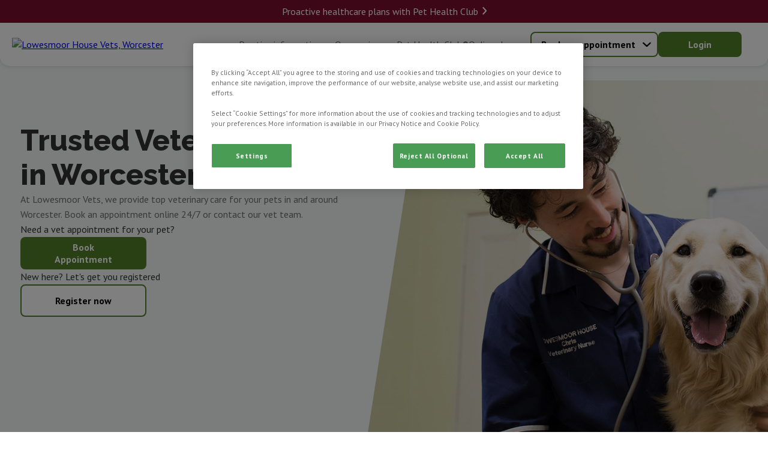

--- FILE ---
content_type: text/html; charset=utf-8
request_url: https://www.lowesmoorvets.co.uk/
body_size: 35090
content:


<!DOCTYPE html>
<html lang="en">

<head>


<!-- Google Tag Manager -->
<script>(function(w,d,s,l,i){w[l]=w[l]||[];w[l].push({'gtm.start':
new Date().getTime(),event:'gtm.js'});var f=d.getElementsByTagName(s)[0],
j=d.createElement(s),dl=l!='dataLayer'?'&l='+l:'';j.async=true;j.src=
'https://www.googletagmanager.com/gtm.js?id='+i+dl;f.parentNode.insertBefore(j,f);
})(window,document,'script','dataLayer','GTM-WX9WV49');</script>
<!-- End Google Tag Manager --><!-- Google Tag Manager -->  <script>(function(w,d,s,l,i){w[l]=w[l]||[];w[l].push({'gtm.start':  new Date().getTime(),event:'gtm.js'});var f=d.getElementsByTagName(s)[0],  j=d.createElement(s),dl=l!='dataLayer'?'&l='+l:'';j.async=true;j.src=  'https://www.googletagmanager.com/gtm.js?id='+i+dl;f.parentNode.insertBefore(j,f);  })(window,document,'script','dataLayer','GTM-K8DFB53T');</script>  <!-- End Google Tag Manager -->
    
    <script>
        window.dataLayer = window.dataLayer || [];
        dataLayer.push({'surgery_id' : '1162', 'surgery_group_id' : 'G1162'});
    </script>


    <meta http-equiv="Content-Type" content="text/html; charset=UTF-8" />
    <meta name="viewport" content="width=device-width, initial-scale=1" />
    <title>Find Vets In &amp; Near  Worcester | Lowesmoor House</title>
    
    <link rel="shortcut icon" type="image/png" href="https://weu-az-webuk-cdnep.azureedge.net/mediacontainer-v2/medialibraries/lowesmoorvets/images/favicons/favicon_16.png" />
    <link rel="icon" type="image/png" sizes="16x16" href="https://weu-az-webuk-cdnep.azureedge.net/mediacontainer-v2/medialibraries/lowesmoorvets/images/favicons/favicon_16.png" />
    <link rel="icon" type="image/png" sizes="32x32" href="https://weu-az-webuk-cdnep.azureedge.net/mediacontainer-v2/medialibraries/lowesmoorvets/images/favicons/favicon_32.png" />
    <link rel="icon" type="image/png" sizes="48x48" href="https://weu-az-webuk-cdnep.azureedge.net/mediacontainer-v2/medialibraries/lowesmoorvets/images/favicons/favicon_48.png" />

    <link rel="icon" type="image/png" sizes="96x96" href="https://weu-az-webuk-cdnep.azureedge.net/mediacontainer-v2/medialibraries/lowesmoorvets/images/favicons/favicon_96.png" />

    <link rel="icon" type="image/png" sizes="144x144" href="https://weu-az-webuk-cdnep.azureedge.net/mediacontainer-v2/medialibraries/lowesmoorvets/images/favicons/favicon_144.png" />

    <link rel="apple-touch-icon" sizes="144x144" href="https://weu-az-webuk-cdnep.azureedge.net/mediacontainer-v2/medialibraries/lowesmoorvets/images/favicons/favicon_144.svg" />
    <link rel="mask-icon" href="https://weu-az-webuk-cdnep.azureedge.net/mediacontainer-v2/medialibraries/lowesmoorvets/images/favicons/favicon_144.svg" />


    <style>
        body {
            display: none !important;
        }
    </style>
    <link rel="canonical" href="https://www.lowesmoorvets.co.uk/" />

    <meta name="description" content="Find local vet care in  Worcester. Lowesmoor House offers pet care for dogs, cats, and small animals." />
    <meta name="keywords" content="" />
    


    
<meta property="og:site_name" content="Lowesmoor Vets">
<meta property="og:type" content="website">
<meta property="og:title" content="Find Vets In &amp; Near  Worcester | Lowesmoor House">
<meta property="og:url" content="https://www.lowesmoorvets.co.uk">
<meta property="og:image" content="https://api.clinicsview.ivcevidensia.io/webcontent/clinics/Logo/1162">
<meta property="og:description" content="Find local vet care in  Worcester. Lowesmoor House offers pet care for dogs, cats, and small animals.">
<meta property="og:image:alt" content="Lowesmoor Vets Logo">

<meta name="twitter:card" content="summary_large_image">
<meta name="twitter:title" content="Find Vets In &amp; Near  Worcester | Lowesmoor House">
<meta name="twitter:description" content="Find local vet care in  Worcester. Lowesmoor House offers pet care for dogs, cats, and small animals.">
<meta name="twitter:image" content="https://api.clinicsview.ivcevidensia.io/webcontent/clinics/Logo/1162">
<meta name="twitter:image:alt" content="Lowesmoor Vets Logo">
    <script data-ot-ignore src="/client.bundle.js?v=nMazWGGoRPUhmxVcKZeoCsXiYXX5w9LBpvdvJ--wyxY"></script>
    
  <link rel="preconnect" href="https://fonts.googleapis.com">
  <link rel="preconnect" href="https://fonts.gstatic.com" crossorigin>
  <link type="text/css" rel="stylesheet" href="https://fonts.googleapis.com/css2?family=PT&#x2B;Sans:wght@400;700&amp;family=Raleway:wght@100..900&amp;display=swap" />
  <style>
    :root {
      --theme-main-colour:
        81,129,40
      ;
      --theme-accent-colour:
        51, 139, 88, 0.3
      ;
      --theme-background-colour:
        152, 215, 194, 0.1
      ;
      --theme-secondary-background-colour:
        245, 245, 245
      ;
      --theme-primary-cta-text-colour:
        255, 255, 255
      ;
      --theme-secondary-cta-text-colour:
        0, 0, 0
      ;
      --theme-text-colour:
        51,51,51
      ;
    }


    h1,
    h2,
    h3,
    h4,
    h5,
    h6 {
      font-family:
        'Raleway', sans-serif
      ;
    }

    *,
    body,
    p,
    a {
      font-family:
        'PT Sans', sans-serif
      ;
    }
  </style>

    


    
    
<script type="application/ld+json">
    {"@context":"https://schema.org","@type":"LocalBusiness","name":"Lowesmoor House Vets, Worcester","description":"Lowesmoor House is a companion animal practice, we provide veterinary care for cats, dogs and small mammals","image":"https://api.clinicsview.ivcevidensia.io/webcontent/fallback/imageFallback.jpg","address":{"@type":"PostalAddress","addressCountry":"United Kingdom","addressLocality":"Worcestershire","postalCode":"WR3 8LX","streetAddress":"18 Rainbow Hill"},"email":"reception@lowesmoorvets.co.uk","employee":[{"@type":"Person","name":"Abigail Smythe","image":"https://api.clinicsview.ivcevidensia.io/webcontent/fallback/avatarFallback.png","hasOccupation":{"@type":"Occupation","name":"Practice Management"}},{"@type":"Person","name":"Hannah Drury","image":"https://api.clinicsview.ivcevidensia.io/webcontent/profileImage/ProfileImage/302","hasOccupation":{"@type":"Occupation","name":"Clinical Director"}},{"@type":"Person","name":"Julia Tait","image":"https://api.clinicsview.ivcevidensia.io/webcontent/profileImage/ProfileImage/883","hasOccupation":{"@type":"Occupation","name":"Veterinarian"}},{"@type":"Person","name":"Chloe Brushwood","image":"https://api.clinicsview.ivcevidensia.io/webcontent/profileImage/ProfileImage/584","hasOccupation":{"@type":"Occupation","name":"Veterinary Nurse"}},{"@type":"Person","name":"Chris Lloyd","image":"https://api.clinicsview.ivcevidensia.io/webcontent/profileImage/ProfileImage/300","hasOccupation":{"@type":"Occupation","name":"Veterinary Nurse"}},{"@type":"Person","name":"Lucy Mason","image":"https://api.clinicsview.ivcevidensia.io/webcontent/profileImage/ProfileImage/586","hasOccupation":{"@type":"Occupation","name":"Receptionist"}},{"@type":"Person","name":"Jeannette Heath","image":"https://api.clinicsview.ivcevidensia.io/webcontent/fallback/avatarFallback.png","hasOccupation":{"@type":"Occupation","name":"Receptionist"}}],"geo":{"@type":"GeoCoordinates","latitude":52.19779586791992,"longitude":-2.213284969329834},"latitude":52.19779586791992,"logo":"https://api.clinicsview.ivcevidensia.io/webcontent/clinics/Logo/1162","longitude":-2.213284969329834,"telephone":"01905 723361","openingHours":["Mo 08:30-18:30","Tu 08:30-18:30","We 08:30-18:30","Th 08:30-18:30","Fr 08:30-18:30","Sa 08:30-12:00"]}
</script>

</head>

<body>
<!-- Google Tag Manager (noscript) -->
<noscript><iframe src="https://www.googletagmanager.com/ns.html?id=GTM-WX9WV49"
height="0" width="0" style="display:none;visibility:hidden"></iframe></noscript>
<!-- End Google Tag Manager (noscript) --><!-- Google Tag Manager (noscript) -->  <noscript><iframe src="https://www.googletagmanager.com/ns.html?id=GTM-K8DFB53T"  height="0" width="0" style="display:none;visibility:hidden"></iframe></noscript>  <!-- End Google Tag Manager (noscript) -->
    
    <script>
        window.process = { BROWSER: true };
    </script>
<div id="react_0HNINAO706OE6"><header class="GlobalNavigation-module_headerContainer Navigation-module__headerContainer" style="--header-offset:0;--mobile-navigation-height:76px;--scroll-bar-width:0px;--navigation-top-position:auto"><div class="GlobalNavigation-module_headerContentContainer Navigation-module__headerContentContainer"><a href="/" aria-label="home" class="GlobalNavigation-module_headerLogoLink"><img class="Navigation-module__headerLogo" width="170" height="50" src="https://api.clinicsview.ivcevidensia.io/webcontent/clinics/Logo/1162" alt="Lowesmoor House Vets, Worcester"/></a><nav class="GlobalNavigation-module_navigationContainer" style="--mobile-navigation-height:76px;--background-colour:#fff"><div class="Navigation-module__mainNavigationContainer"><ul class="Navigation-module__navigationItemsContainer"><li class="NavigationItem-module_navigationListItem Navigation-module__navigationItem NavigationItem-module_isBase" style="--navigation-item-height:auto;--navigation-item-vertical-padding:16px"><p class="NavigationItemElement-module_navigationText NavigationItemElement-module_isBase">Practice information<button aria-label="Open Practice information sub navigation" class="NavigationItemChevron-module_navigationChevron" tabindex="-1"><span class="NavigationItemChevron-module_chevronIcon NavigationItemChevron-module_isBase"></span></button></p><ul class="NavigationDropdownTray-module_navigationDropDownTray NavigationDropdownTray-module_isBase" style="--mobile-nav-height:86px;--box-shadow:0px 1px 7px 0px #33325"><li class="NavigationItem-module_navigationListItem" style="--navigation-item-height:40px;--navigation-item-vertical-padding:16px"><a rel="noreferrer" class="NavigationItemElement-module_navigationLink" navigationLinkID="254" href="/about-us" target="_self">About us</a></li><li class="NavigationItem-module_navigationListItem" style="--navigation-item-height:40px;--navigation-item-vertical-padding:16px"><a rel="noreferrer" class="NavigationItemElement-module_navigationLink" navigationLinkID="256" href="/meet-the-team" target="_self">Meet the Team</a></li><li class="NavigationItem-module_navigationListItem" style="--navigation-item-height:40px;--navigation-item-vertical-padding:16px"><a rel="noreferrer" class="NavigationItemElement-module_navigationLink" navigationLinkID="257" href="/vacancies" target="">Vacancies</a></li><li class="NavigationItem-module_navigationListItem" style="--navigation-item-height:40px;--navigation-item-vertical-padding:16px"><a rel="noreferrer" class="NavigationItemElement-module_navigationLink" navigationLinkID="255" href="/contact-us" target="_self">Contact Us</a></li></ul></li><li class="NavigationItem-module_navigationListItem Navigation-module__navigationItem NavigationItem-module_isBase" style="--navigation-item-height:auto;--navigation-item-vertical-padding:16px"><p class="NavigationItemElement-module_navigationText NavigationItemElement-module_isBase">Our services<button aria-label="Open Our services sub navigation" class="NavigationItemChevron-module_navigationChevron" tabindex="-1"><span class="NavigationItemChevron-module_chevronIcon NavigationItemChevron-module_isBase"></span></button></p><ul class="NavigationDropdownTray-module_navigationDropDownTray NavigationDropdownTray-module_isBase" style="--mobile-nav-height:86px;--box-shadow:0px 1px 7px 0px #33325"><li class="NavigationItem-module_navigationListItem" style="--navigation-item-height:40px;--navigation-item-vertical-padding:16px"><a rel="noreferrer" class="NavigationItemElement-module_navigationLink" navigationLinkID="253" href="/services-and-prices" target="_self">Services &amp; Prices</a></li><li class="NavigationItem-module_navigationListItem" style="--navigation-item-height:40px;--navigation-item-vertical-padding:16px"><a rel="noreferrer" class="NavigationItemElement-module_navigationLink" navigationLinkID="252" href="/online-payment" target="_self">Pay my Bill</a></li><li class="NavigationItem-module_navigationListItem" style="--navigation-item-height:40px;--navigation-item-vertical-padding:16px"><a rel="noreferrer" class="NavigationItemElement-module_navigationLink" navigationLinkID="251" href="/offers" target="_self">Offers</a></li></ul></li><li class="NavigationItem-module_navigationListItem Navigation-module__navigationItem NavigationItem-module_isBase" style="--navigation-item-height:auto;--navigation-item-vertical-padding:16px"><a rel="noreferrer" class="NavigationItemElement-module_navigationLink Navigation-module__navigationItem NavigationItemElement-module_isBase" mobileNavigationBurgerMenuButton="{action} mobile navigation" href="/Pet-Health-Club" target="_self" navigationLinkID="249">Pet Health Club®</a></li><li class="NavigationItem-module_navigationListItem Navigation-module__navigationItem NavigationItem-module_isBase" style="--navigation-item-height:auto;--navigation-item-vertical-padding:16px"><a rel="noreferrer" class="NavigationItemElement-module_navigationLink Navigation-module__navigationItem NavigationItemElement-module_isBase" mobileNavigationBurgerMenuButton="{action} mobile navigation" href="/online-shop" target="_self" navigationLinkID="247">Online shop</a></li></ul></div></nav><div class="GlobalNavigation-module_navigationButtonsContainer"><div class="Navigation-module__navigationButtonsWrapper"><div class="NavigationButtons-module__navigationButtonsContainer" style="--navigationButton-button-colour:rgb(var(--theme-main-colour));--navigationButton-text-colour:rgb(var(--theme-secondary-cta-text-colour));--navigation-button-item-height:40px;--navigation-button-item-padding:16px"><div class="NavigationButtons-module__getCareButtonWrapper"><div class="NavigationButtons-module__linkAsButtonContainer"><a href="/get-care" target="_self" class="Button-module_button Button-module_secondary LinkOrActionButton-module__button LinkOrActionButton-module__customButton LinkOrActionButton-module__secondary" style="--button-colour:rgb(var(--theme-main-colour));--button-text-colour:rgb(var(--theme-secondary-cta-text-colour));--button-border-colour:rgb(var(--theme-main-colour));--button-text-align:center;--button-hover-text-colour:rgb(var(--theme-secondary-cta-text-colour));--button-hover-border-colour:rgb(var(--theme-main-colour));--button-padding:16px 48px;--button-height:42px;--button-font-weight:700;--button-line-height:normal" aria-disabled="false">Book an appointment</a><div class="NavigationButtons-module__navigationItemChevronContainer"><button aria-label="Open Book an appointment sub navigation" class="NavigationItemChevron-module_navigationChevron"><span class="NavigationItemChevron-module_chevronIcon NavigationItemChevron-module_isBase"></span></button></div></div><div class="NavigationButtons-module__navigationDropdownTrayContainer"><ul class="NavigationDropdownTray-module_navigationDropDownTray NavigationDropdownTray-module_isBase" style="--mobile-nav-height:86px;--box-shadow:0px 1px 7px 0px #33325"><li class="NavigationItem-module_navigationListItem" style="--navigation-item-height:40px;--navigation-item-vertical-padding:16px"><a rel="noreferrer" class="NavigationItemElement-module_navigationLink" navigationLinkID="2" href="/book-an-appointment" target="_self">Book an appointment</a></li><li class="NavigationItem-module_navigationListItem" style="--navigation-item-height:40px;--navigation-item-vertical-padding:16px"><a rel="noreferrer" class="NavigationItemElement-module_navigationLink" navigationLinkID="3" href="/repeat-prescription" target="_self">Repeat prescription</a></li><li class="NavigationItem-module_navigationListItem" style="--navigation-item-height:40px;--navigation-item-vertical-padding:16px"><a rel="noreferrer" class="NavigationItemElement-module_navigationLink" navigationLinkID="4" href="/emergency-care" target="_self">Emergency care</a></li></ul></div></div><a href="https://myvetaccount.co.uk/signin?siteId=1162" target="_blank" class="Button-module_button Button-module_primary LinkOrActionButton-module__button LinkOrActionButton-module__customButton" style="--button-colour:rgb(var(--theme-main-colour));--button-text-colour:rgb(var(--theme-primary-cta-text-colour));--button-border-colour:rgb(var(--theme-main-colour));--button-text-align:center;--button-hover-text-colour:rgb(var(--theme-primary-cta-text-colour));--button-hover-border-colour:rgb(var(--theme-main-colour));--button-padding:16px 48px;--button-height:42px;--button-font-weight:700;--button-line-height:normal" aria-disabled="false">Login</a></div></div></div></div></header></div><script>(window.__nrp = window.__nrp || {})['react_0HNINAO706OE6'] = {"clinicLogo":{"clinicLogo":"https://api.clinicsview.ivcevidensia.io/webcontent/clinics/Logo/1162","clinicLogoAlt":"Lowesmoor House Vets, Worcester"},"navigationItems":[{"navigationLinkID":250,"childItems":[{"navigationLinkID":254,"childItems":[],"linkText":"About us","linkTarget":"_self","linkUrl":"/about-us","isLinkAnchor":false,"eventName":"","nodeId":2141,"guid":"5d7a255e-8c8b-43c8-92b8-fb1f56f3b913","name":"About us","nodeAliasPath":"/Header-Navigation/Practice-Information/About-Us","parentId":2120,"culture":{"siteCultureId":49,"name":"English - United Kingdom","shortName":"English","isoCode":"en-GB","isDefault":true}},{"navigationLinkID":256,"childItems":[],"linkText":"Meet the Team","linkTarget":"_self","linkUrl":"/meet-the-team","isLinkAnchor":false,"eventName":"","nodeId":2143,"guid":"9323a8bc-e5a5-40d1-95aa-ec7fc96f8a27","name":"Meet the Team","nodeAliasPath":"/Header-Navigation/Practice-Information/Meet-the-Team","parentId":2120,"culture":{"siteCultureId":49,"name":"English - United Kingdom","shortName":"English","isoCode":"en-GB","isDefault":true}},{"navigationLinkID":257,"childItems":[],"linkText":"Vacancies","linkTarget":"","linkUrl":"/vacancies","isLinkAnchor":false,"eventName":"","nodeId":2144,"guid":"7e706699-83a6-446c-a45b-e8a0360901c5","name":"Vacancies","nodeAliasPath":"/Header-Navigation/Practice-Information/Vacancies","parentId":2120,"culture":{"siteCultureId":49,"name":"English - United Kingdom","shortName":"English","isoCode":"en-GB","isDefault":true}},{"navigationLinkID":255,"childItems":[],"linkText":"Contact Us","linkTarget":"_self","linkUrl":"/contact-us","isLinkAnchor":false,"eventName":"","nodeId":2142,"guid":"1956f964-16c5-425a-a3ff-185442a45647","name":"Contact us","nodeAliasPath":"/Header-Navigation/Practice-Information/Contact-us","parentId":2120,"culture":{"siteCultureId":49,"name":"English - United Kingdom","shortName":"English","isoCode":"en-GB","isDefault":true}}],"linkText":"Practice information","linkTarget":"_self","linkUrl":"","isLinkAnchor":false,"eventName":"","nodeId":2120,"guid":"7ace6753-791d-49ee-bd85-2367cf16208a","name":"Practice information","nodeAliasPath":"/Header-Navigation/Practice-Information","parentId":2086,"culture":{"siteCultureId":49,"name":"English - United Kingdom","shortName":"English","isoCode":"en-GB","isDefault":true}},{"navigationLinkID":248,"childItems":[{"navigationLinkID":253,"childItems":[],"linkText":"Services \u0026 Prices","linkTarget":"_self","linkUrl":"/services-and-prices","isLinkAnchor":false,"eventName":"","nodeId":2140,"guid":"4ad2075d-9213-48c0-a88d-cc0c7d19336e","name":"Services \u0026 Prices","nodeAliasPath":"/Header-Navigation/Our-Services/Services-Prices","parentId":2118,"culture":{"siteCultureId":49,"name":"English - United Kingdom","shortName":"English","isoCode":"en-GB","isDefault":true}},{"navigationLinkID":252,"childItems":[],"linkText":"Pay my Bill","linkTarget":"_self","linkUrl":"/online-payment","isLinkAnchor":false,"eventName":"","nodeId":2139,"guid":"b60c4d75-ada5-4258-8cf5-cf2368840489","name":"Pay my Bill","nodeAliasPath":"/Header-Navigation/Our-Services/Pay-my-Bill","parentId":2118,"culture":{"siteCultureId":49,"name":"English - United Kingdom","shortName":"English","isoCode":"en-GB","isDefault":true}},{"navigationLinkID":251,"childItems":[],"linkText":"Offers","linkTarget":"_self","linkUrl":"/offers","isLinkAnchor":false,"eventName":"","nodeId":2138,"guid":"d0762d20-51c4-4008-be1c-9b697eb03551","name":"Offers","nodeAliasPath":"/Header-Navigation/Our-Services/Offers","parentId":2118,"culture":{"siteCultureId":49,"name":"English - United Kingdom","shortName":"English","isoCode":"en-GB","isDefault":true}}],"linkText":"Our services","linkTarget":"_self","linkUrl":"","isLinkAnchor":false,"eventName":"","nodeId":2118,"guid":"cf2553cb-e11a-4651-8f20-7c77afddfe24","name":"Our services","nodeAliasPath":"/Header-Navigation/Our-Services","parentId":2086,"culture":{"siteCultureId":49,"name":"English - United Kingdom","shortName":"English","isoCode":"en-GB","isDefault":true}},{"navigationLinkID":249,"childItems":[],"linkText":"Pet Health Club\u00AE","linkTarget":"_self","linkUrl":"/Pet-Health-Club","isLinkAnchor":false,"eventName":"","nodeId":2119,"guid":"47599a9b-eef5-4c0b-8a82-781e517559ee","name":"Pet Health Club\u00AE","nodeAliasPath":"/Header-Navigation/Pet-Health-Club\u00AE","parentId":2086,"culture":{"siteCultureId":49,"name":"English - United Kingdom","shortName":"English","isoCode":"en-GB","isDefault":true}},{"navigationLinkID":247,"childItems":[],"linkText":"Online shop","linkTarget":"_self","linkUrl":"/online-shop","isLinkAnchor":false,"eventName":"","nodeId":2117,"guid":"c9414fb4-9666-4294-a011-dd3f551469b2","name":"Online shop","nodeAliasPath":"/Header-Navigation/Online-Shop","parentId":2086,"culture":{"siteCultureId":49,"name":"English - United Kingdom","shortName":"English","isoCode":"en-GB","isDefault":true}}],"getCareButton":{"getCareButtonUrl":"/get-care","getCareButtonText":"Book an appointment","primaryCareText":"Book an appointment","primaryCareUrl":"/book-an-appointment","medicationText":"Repeat prescription","medicationUrl":"/repeat-prescription","emergencyCare":{"linkText":"Emergency care","linkTarget":"_self","linkUrl":"/emergency-care","eventName":""},"hideGetCareButton":false},"loginButton":{"iconUrl":"","altText":"Log in/register account","showMobile":false,"link":{"linkText":"Login","linkTarget":"_blank","linkIsAnchor":false,"linkUrl":"https://myvetaccount.co.uk/signin?siteId=1162","eventName":""}},"logoLabel":"home","navigationLabels":{"openLabel":"Open","closeLabel":"Close","mobileNavigationBurgerMenuButton":"{action} mobile navigation","navigationChevronAria":"{action} {navigationTitle} sub navigation"},"emergencyCareIconUrl":"https://weu-az-web-uat-cdnep.azureedge.net/mediacontainer-v2/medialibraries/centralwebsite/images/svgs/emergency-care.svg?ext=.svg","localizedHomeUrl":"/","languages":[{"languageCode":"EN","languageName":"English","flagSvg":"\u003Csvg width=\u0022601\u0022 height=\u0022600\u0022 viewBox=\u00220 0 601 600\u0022 fill=\u0022none\u0022 xmlns=\u0022http://www.w3.org/2000/svg\u0022\u003E\r\n\u003Cg clip-path=\u0022url(#clip0_18322_253)\u0022\u003E\r\n\u003Cpath d=\u0022M224.985 590.8V403.8L50.585 466.1C90.885 526.8 152.585 571.9 224.985 590.8Z\u0022 fill=\u0022#043A88\u0022/\u003E\r\n\u003Cpath d=\u0022M10.1851 376C11.5851 381.2 13.0851 386.4 14.6851 391.4L57.8851 376H10.1851Z\u0022 fill=\u0022#043A88\u0022/\u003E\r\n\u003Cpath d=\u0022M591.785 224C590.385 218.8 588.885 213.6 587.285 208.6L544.085 224H591.785Z\u0022 fill=\u0022#043A88\u0022/\u003E\r\n\u003Cpath d=\u0022M376.984 9.2002V196.2L551.384 133.9C511.084 73.2002 449.384 28.1002 376.984 9.2002Z\u0022 fill=\u0022#043A88\u0022/\u003E\r\n\u003Cpath d=\u0022M224.985 9.2002C152.585 28.1002 90.885 73.2002 50.585 133.9L224.985 196.2V9.2002Z\u0022 fill=\u0022#043A88\u0022/\u003E\r\n\u003Cpath d=\u0022M10.1851 224H57.8851L14.6851 208.6C13.0851 213.6 11.5851 218.8 10.1851 224Z\u0022 fill=\u0022#043A88\u0022/\u003E\r\n\u003Cpath d=\u0022M376.984 590.8C449.384 571.9 511.084 526.8 551.384 466.1L376.984 403.8V590.8Z\u0022 fill=\u0022#043A88\u0022/\u003E\r\n\u003Cpath d=\u0022M591.785 376H544.085L587.285 391.4C588.885 386.4 590.385 381.2 591.785 376Z\u0022 fill=\u0022#043A88\u0022/\u003E\r\n\u003Cpath d=\u0022M224.985 224H204.685L270.085 247.4L258.585 276.2L112.585 224H57.8848L254.085 294.1L284.185 217.4L224.985 196.2V224Z\u0022 fill=\u0022white\u0022/\u003E\r\n\u003Cpath d=\u0022M204.685 224H224.985V196.2L50.585 133.9C44.385 143.2 38.685 152.9 33.585 162.9L204.685 224Z\u0022 fill=\u0022white\u0022/\u003E\r\n\u003Cpath d=\u0022M20.7851 191.2C18.5851 196.9 16.4851 202.7 14.6851 208.5L57.8851 224H112.585L20.7851 191.2Z\u0022 fill=\u0022white\u0022/\u003E\r\n\u003Cpath d=\u0022M258.585 276.2L270.085 247.4L204.685 224H112.585L258.585 276.2Z\u0022 fill=\u0022#C71134\u0022/\u003E\r\n\u003Cpath d=\u0022M20.7847 191.2L112.585 224H204.685L33.5847 162.9C28.7847 172.1 24.5847 181.5 20.7847 191.2Z\u0022 fill=\u0022#C71134\u0022/\u003E\r\n\u003Cpath d=\u0022M397.285 376L331.885 352.6L343.385 323.8L489.385 376H544.085L347.885 305.9L317.785 382.6L376.985 403.8V376H397.285Z\u0022 fill=\u0022white\u0022/\u003E\r\n\u003Cpath d=\u0022M581.185 408.8C583.385 403.1 585.485 397.3 587.285 391.5L544.085 376H489.385L581.185 408.8Z\u0022 fill=\u0022white\u0022/\u003E\r\n\u003Cpath d=\u0022M397.284 376H376.984V403.8L551.384 466.1C557.584 456.8 563.284 447.1 568.384 437.1L397.284 376Z\u0022 fill=\u0022white\u0022/\u003E\r\n\u003Cpath d=\u0022M343.385 323.8L331.885 352.6L397.285 376H489.385L343.385 323.8Z\u0022 fill=\u0022#C71134\u0022/\u003E\r\n\u003Cpath d=\u0022M397.285 376L568.385 437.1C573.085 427.9 577.385 418.5 581.085 408.7L489.385 376H397.285Z\u0022 fill=\u0022#C71134\u0022/\u003E\r\n\u003Cpath d=\u0022M57.8848 376H164.085L263.485 340.5L274.885 369.3L224.985 387.2V403.8L284.185 382.6L254.085 305.9L57.8848 376Z\u0022 fill=\u0022white\u0022/\u003E\r\n\u003Cpath d=\u0022M41.9849 452.5C44.6849 457.1 47.5849 461.6 50.4849 466.1L224.985 403.8V387.2L41.9849 452.5Z\u0022 fill=\u0022white\u0022/\u003E\r\n\u003Cpath d=\u0022M164.085 376H57.8851L14.6851 391.4C18.2851 402.8 22.6851 413.9 27.5851 424.7L164.085 376Z\u0022 fill=\u0022white\u0022/\u003E\r\n\u003Cpath d=\u0022M224.985 387.2L274.885 369.3L263.485 340.5L164.085 376H224.985V387.2Z\u0022 fill=\u0022#C71134\u0022/\u003E\r\n\u003Cpath d=\u0022M41.985 452.5L224.985 387.1V376H164.085L27.585 424.8C31.885 434.3 36.785 443.6 41.985 452.5Z\u0022 fill=\u0022#C71134\u0022/\u003E\r\n\u003Cpath d=\u0022M544.085 224H442.685L343.385 259.5L331.885 230.7L376.985 214.6V196.2L317.785 217.4L347.885 294.1L544.085 224Z\u0022 fill=\u0022white\u0022/\u003E\r\n\u003Cpath d=\u0022M560.784 148.9C557.784 143.8 554.684 138.8 551.484 133.9L376.984 196.2V214.5L560.784 148.9Z\u0022 fill=\u0022white\u0022/\u003E\r\n\u003Cpath d=\u0022M442.685 224H544.085L587.285 208.6C583.785 197.7 579.685 187.1 575.085 176.8L442.685 224Z\u0022 fill=\u0022white\u0022/\u003E\r\n\u003Cpath d=\u0022M376.985 214.6L331.885 230.7L343.385 259.5L442.685 224H376.985V214.6Z\u0022 fill=\u0022#C71134\u0022/\u003E\r\n\u003Cpath d=\u0022M560.784 148.9L376.984 214.6V224H442.684L575.084 176.7C570.784 167.2 565.984 157.9 560.784 148.9Z\u0022 fill=\u0022#C71134\u0022/\u003E\r\n\u003Cpath d=\u0022M598.784 259.5C597.184 247.4 594.784 235.6 591.784 224H376.984V9.2002C365.384 6.2002 353.584 3.8002 341.484 2.2002V259.5H598.784Z\u0022 fill=\u0022white\u0022/\u003E\r\n\u003Cpath d=\u0022M260.485 2.2002C248.385 3.8002 236.585 6.2002 224.985 9.2002V224H10.1851C7.18506 235.6 4.78506 247.4 3.18506 259.5H260.485V2.2002Z\u0022 fill=\u0022white\u0022/\u003E\r\n\u003Cpath d=\u0022M341.484 597.8C353.584 596.2 365.384 593.8 376.984 590.8V376H591.784C594.784 364.4 597.184 352.6 598.784 340.5H341.484V597.8Z\u0022 fill=\u0022white\u0022/\u003E\r\n\u003Cpath d=\u0022M3.18506 340.5C4.78506 352.6 7.18506 364.4 10.1851 376H224.985V590.8C236.585 593.8 248.385 596.2 260.485 597.8V340.5H3.18506Z\u0022 fill=\u0022white\u0022/\u003E\r\n\u003Cpath d=\u0022M601.185 287.9C600.785 278.3 599.985 268.8 598.685 259.5H341.485V2.2002C332.185 0.900195 322.685 0.100195 313.085 -0.299805H288.885C279.285 0.100195 269.785 0.900195 260.485 2.2002V259.5H3.18506C1.88506 268.8 1.08506 278.3 0.685059 287.9V312.1C1.08506 321.7 1.88506 331.2 3.18506 340.5H260.485V597.8C269.785 599.1 279.285 599.9 288.885 600.3H313.085C322.685 599.9 332.185 599.1 341.485 597.8V340.5H598.785C600.085 331.2 600.885 321.7 601.285 312.1V287.9H601.185Z\u0022 fill=\u0022#C71134\u0022/\u003E\r\n\u003C/g\u003E\r\n\u003Cdefs\u003E\r\n\u003CclipPath id=\u0022clip0_18322_253\u0022\u003E\r\n\u003Crect width=\u0022600\u0022 height=\u0022600\u0022 fill=\u0022white\u0022 transform=\u0022translate(0.984863)\u0022/\u003E\r\n\u003C/clipPath\u003E\r\n\u003C/defs\u003E\r\n\u003C/svg\u003E\r\n","isDefaultLanguage":true,"kenticoCultureCode":"en-GB"}],"websiteBanner":{"bannerTheme":{"themeName":"Pet Health Club","mainColour":"125, 15, 48","accentColour":"255, 244, 244","textColour":"51, 7, 20","backgroundColour":"255, 244, 244, 1","secondaryBackgroundColour":"255, 244, 244","primaryCTATextColour":"255,255,255","secondaryCTATextColour":"219,48,105","itemId":5,"itemGuid":"f836d2fc-f4af-4916-93bb-d2b4dbf9acbc","itemOrder":3},"bannerContent":"Proactive healthcare plans with Pet Health Club","bannerLinkTarget":"_self","bannerLink":"/pet-health-club","bannerEventName":"","bannerLinkIsAnchor":false}};</script>
    <main>
        <div id="react_0HNINAO706OE9"></div><script>(window.__nrp = window.__nrp || {})['react_0HNINAO706OE9'] = {"modalTitle":"What emergency care do you need?","modalCloseAria":"Close","labels":{"callUs":"Call us","outOfHoursPhoneLabel":"Vets Now","outOfHoursPhoneText":"Out-of-hours emergency care through our trusted partners at Vets Now.","videoVetLabel":"PawSquad","videoVetText":"Speak to a vet wherever you are 24/7.","nonCriticalCare":"Non-critical care only.","criticalConditionsLabel":"What are critical conditions?","criticalConditionsText":"\u003Cp\u003E\u003Cstrong\u003EAccident\u003C/strong\u003E\u003Cbr /\u003E\r\nDeep wounds, injuries and significant bleeding\u003Cbr /\u003E\r\nSwallowing objects or choking\u003Cbr /\u003E\r\nEating toxic/harmful substances (e.g. raisins, rat poison or antifreeze)\u2028\u003C/p\u003E\r\n\r\n\u003Cp\u003E\u003Cstrong\u003ECollapse\u003C/strong\u003E\u003Cbr /\u003E\r\nSerious trauma (e.g. car accidents)\u003C/p\u003E\r\n\r\n\u003Cp\u003E\u003Cstrong\u003EBehaviours\u003C/strong\u003E\u003Cbr /\u003E\r\nBreathing difficulties/seizure and fitting\u003Cbr /\u003E\r\nInability to urinate (especially in male cats)\u003Cbr /\u003E\r\nSevere vomiting or diarrhoea (five or more episodes in a 12 hour period or if blood is present)\u003Cbr /\u003E\r\nInability to stand or dragging legs\u003Cbr /\u003E\r\nSwollen abdomen or retching (especially large dogs)\u003C/p\u003E\r\n\r\n\u003Cp\u003E\u003Cstrong\u003EOthers\u003C/strong\u003E\u003Cbr /\u003E\r\nEye problems\u003Cbr /\u003E\r\nStruggling to give birth (such as green, bloody or brown discharge)\u003C/p\u003E\r\n","callUsClinicButtonAria":"Click to call {clinicName} now"},"phone":"01905 723361","openingHours":[{"name":"Monday","state":"Open","openingTimes":{"open":"0830","close":"1830"}},{"name":"Tuesday","state":"Open","openingTimes":{"open":"0830","close":"1830"}},{"name":"Wednesday","state":"Open","openingTimes":{"open":"0830","close":"1830"}},{"name":"Thursday","state":"Open","openingTimes":{"open":"0830","close":"1830"}},{"name":"Friday","state":"Open","openingTimes":{"open":"0830","close":"1830"}},{"name":"Saturday","state":"Open","openingTimes":{"open":"0830","close":"1200"}},{"name":"Sunday","state":"Closed","openingTimes":{"open":"","close":""}}],"weekDaysLabels":{"mondayLabel":"Monday","tuesdayLabel":"Tuesday","wednesdayLabel":"Wednesday","thursdayLabel":"Thursday","fridayLabel":"Friday","saturdayLabel":"Saturday","sundayLabel":"Sunday"},"clinicName":"Lowesmoor House Vets, Worcester","videoVetUrl":"https://pawsquad.com/vets-now","videoVetHours":[{"name":"Monday","state":"Open","openingTimes":{"open":"0800","close":"2300"}},{"name":"Tuesday","state":"Open","openingTimes":{"open":"0800","close":"2300"}},{"name":"Wednesday","state":"Open","openingTimes":{"open":"0800","close":"2300"}},{"name":"Thursday","state":"Open","openingTimes":{"open":"0800","close":"2300"}},{"name":"Friday","state":"Open","openingTimes":{"open":"0800","close":"2300"}},{"name":"Saturday","state":"Open","openingTimes":{"open":"0800","close":"2300"}},{"name":"Sunday","state":"Open","openingTimes":{"open":"0800","close":"2300"}}],"vetsNow":{"icon":"https://weu-az-web-uat-cdnep.azureedge.net/mediacontainer-v2/medialibraries/practicewebsitev2/images/heros/home-icon-silhouette.svg?ext=.svg","title":"Vets Now Worcester","content":"\u003Cp\u003EVets Now Worcester, Berkley House, Berkley Way, Warndon Villages, Worcester, WR4 9UP\u003C/p\u003E\r\n","phoneNumber":"01905 780404","aboutTitle":"About Vets Now","aboutContent":"\u003Cp\u003EWe work alongside a dedicated Accident and Emergency vets called Vets Now, they look after your pet out of normal surgery hours.\u003C/p\u003E\r\n\r\n\u003Cp\u003EVets Now provide care overnight, at weekends and on Bank Holidays.\u003C/p\u003E\r\n\r\n\u003Cp\u003ELearn more on the \u003Ca href=\u0022https://www.vets-now.com/\u0022\u003EVets Now website.\u003C/a\u003E\u003C/p\u003E\r\n","buttonAria":"Click to call Vets Now","colour":"rgb(202,0,3)"}};</script>

        

<!-- Fix issue that top widget is not editable as controls off screen -->











<section id="react_0HNINAO706OD2"><div class="LandingPageHero-module__heroWrapper"><div class="LandingPageHero-module__heroContainer" id="hero"><div class="LandingPageHero-module__contentContainer"><h1 class="Title-module_title LandingPageHero-module__title" style="--title-colour:#333;--title-text-align:left">Trusted Veterinary Care in Worcester</h1><div class="LandingPageHero-module__contentRichTextContainer"><div class="richTextContentContainer">At Lowesmoor Vets, we provide top veterinary care for your pets in and around Worcester. Book an appointment online 24/7 or contact our vet team.</div></div><div class="LandingPageHero-module__buttonContainer"><p class="LandingPageHero-module__text">Need a vet appointment for your pet?</p><a href="/book-an-appointment" target="_self" class="Button-module_button Button-module_primary hero-book-appointment LinkOrActionButton-module__button LinkOrActionButton-module__customButton" style="--button-colour:rgb(var(--theme-main-colour));--button-text-colour:rgb(var(--theme-primary-cta-text-colour));--button-border-colour:rgb(var(--theme-main-colour));--button-text-align:center;--button-hover-text-colour:rgb(var(--theme-primary-cta-text-colour));--button-hover-border-colour:rgb(var(--theme-main-colour));--button-padding:16px 48px;--button-height:54px;--button-width:210px;--button-font-weight:700;--button-line-height:normal" aria-disabled="false">Book Appointment</a></div><div class="LandingPageHero-module__buttonContainer"><p class="LandingPageHero-module__text">New here? Let&#x27;s get you registered</p><a href="/registration" target="_self" class="Button-module_button Button-module_secondary hero-register-now LinkOrActionButton-module__button LinkOrActionButton-module__customButton LinkOrActionButton-module__secondary" style="--button-colour:rgb(var(--theme-main-colour));--button-text-colour:rgb(var(--theme-secondary-cta-text-colour));--button-border-colour:rgb(var(--theme-main-colour));--button-text-align:center;--button-hover-text-colour:rgb(var(--theme-secondary-cta-text-colour));--button-hover-border-colour:rgb(var(--theme-main-colour));--button-padding:16px 48px;--button-height:54px;--button-width:210px;--button-font-weight:700;--button-line-height:normal" aria-disabled="false">Register now</a></div></div><div class="LandingPageHero-module__imageContainer"><img src="https://weu-az-webuk-cdnep.azureedge.net/mediacontainer-v2/medialibraries/lowesmoorvets/images/heros/vet-with-labrador.webp" class="LandingPageHero-module__image"/></div></div><div class="LandingPageHero-module__googleRatingContainer"><div class="LandingPageHero-module__starsRow"><div data-testid="full-star"></div><div data-testid="full-star"></div><div data-testid="full-star"></div><div data-testid="full-star"></div><div data-testid="0.7-star"></div></div><div class="LandingPageHero-module__googleRatingText">4.7 on Google</div></div></div></section><script>(window.__nrp = window.__nrp || {})['react_0HNINAO706OD2'] = {"imageUrl":"https://weu-az-webuk-cdnep.azureedge.net/mediacontainer-v2/medialibraries/lowesmoorvets/images/heros/vet-with-labrador.webp","title":"Trusted Veterinary Care in Worcester","bodyContent":"At Lowesmoor Vets, we provide top veterinary care for your pets in and around Worcester. Book an appointment online 24/7 or contact our vet team.","cta1":{"identifier":"hero-book-appointment","linkText":"Book Appointment","linkTarget":"_self","linkIsAnchor":false,"linkUrl":"/book-an-appointment","eventName":""},"ctaExplanationText1":"Need a vet appointment for your pet?","cta2":{"identifier":"hero-register-now","linkText":"Register now","linkTarget":"_self","linkIsAnchor":false,"linkUrl":"/registration","eventName":""},"ctaExplanationText2":"New here? Let\u0027s get you registered","displayGoogleReviews":true,"googleReviewsRating":4.7,"googleReviewsText":"4.7 on Google","anchorId":"hero"};</script>

    







<section id="react_0HNINAO706OD3"><div class="TileGridNavigator-module__layoutContainer"><div id="how-can-we-help" class="Container-module_outerContainer Container-module_hasBorderRadius" style="--outer-container-background-colour:transparent"><div class="Container-module_innerContainer" style="--inner-container-background-colour:rgba(var(--theme-secondary-background-colour));--max-width:1240px"><div class="TileGridNavigator-module__navigatorContainer"><div class="TileGridNavigator-module__titleContainer"><h2 class="Title-module_title" style="--title-colour:#333;--title-text-align:left">How can we help today?</h2></div><div class="TileGridNavigator-module__tileContainer"><div class="TileNavigator-module_tileNavigatorContainer TileNavigator-module_tileNavigatorContainerBorderHover TileGridNavigator-module__tileNavigatorContainer" style="--primary-colour:rgb(var(--theme-main-colour));--tile-max-width:none;--tile-background-colour:#fff"><div class="TileNavigator-module_tileNavigatorIconContainer TileGridNavigator-module__iconContainer" style="--secondary-colour:rgba(var(--theme-background-colour))"></div><a href="/registration" class="TileLink-module_tileLink" target="_self" rel="">Register Pet</a><div class="TileNavigator-module_tileNavigatorTextContainer"><p class="TileNavigator-module_tileNavigatorText">Register Pet</p></div></div><div class="TileNavigator-module_tileNavigatorContainer TileNavigator-module_tileNavigatorContainerBorderHover TileGridNavigator-module__tileNavigatorContainer" style="--primary-colour:rgb(var(--theme-main-colour));--tile-max-width:none;--tile-background-colour:#fff"><div class="TileNavigator-module_tileNavigatorIconContainer TileGridNavigator-module__iconContainer" style="--secondary-colour:rgba(var(--theme-background-colour))"></div><a href="/book-an-appointment" class="TileLink-module_tileLink" target="_self" rel="">Book appointment</a><div class="TileNavigator-module_tileNavigatorTextContainer"><p class="TileNavigator-module_tileNavigatorText">Book appointment</p></div></div><div class="TileNavigator-module_tileNavigatorContainer TileNavigator-module_tileNavigatorContainerBorderHover TileGridNavigator-module__tileNavigatorContainer" style="--primary-colour:rgb(var(--theme-main-colour));--tile-max-width:none;--tile-background-colour:#fff"><div class="TileNavigator-module_tileNavigatorIconContainer TileGridNavigator-module__iconContainer" style="--secondary-colour:rgba(var(--theme-background-colour))"></div><a href="/pet-health-club" class="TileLink-module_tileLink" target="_self" rel="">Pet Health Club®</a><div class="TileNavigator-module_tileNavigatorTextContainer"><p class="TileNavigator-module_tileNavigatorText">Pet Health Club®</p></div></div><div class="TileNavigator-module_tileNavigatorContainer TileNavigator-module_tileNavigatorContainerBorderHover TileGridNavigator-module__tileNavigatorContainer" style="--primary-colour:rgb(var(--theme-main-colour));--tile-max-width:none;--tile-background-colour:#fff"><div class="TileNavigator-module_tileNavigatorIconContainer TileGridNavigator-module__iconContainer" style="--secondary-colour:rgba(var(--theme-background-colour))"></div><a href="/repeat-prescription" class="TileLink-module_tileLink" target="_self" rel="">Order medication</a><div class="TileNavigator-module_tileNavigatorTextContainer"><p class="TileNavigator-module_tileNavigatorText">Order medication</p></div></div><div class="TileNavigator-module_tileNavigatorContainer TileNavigator-module_tileNavigatorContainerBorderHover TileGridNavigator-module__tileNavigatorContainer" style="--primary-colour:rgb(var(--theme-main-colour));--tile-max-width:none;--tile-background-colour:#fff"><div class="TileNavigator-module_tileNavigatorIconContainer TileGridNavigator-module__iconContainer" style="--secondary-colour:rgba(var(--theme-background-colour))"></div><a href="/online-payment" class="TileLink-module_tileLink" target="_self" rel="">Pay my bill</a><div class="TileNavigator-module_tileNavigatorTextContainer"><p class="TileNavigator-module_tileNavigatorText">Pay my bill</p></div></div><div class="TileNavigator-module_tileNavigatorContainer TileNavigator-module_tileNavigatorContainerBorderHover TileGridNavigator-module__tileNavigatorContainer" style="--primary-colour:rgb(var(--theme-main-colour));--tile-max-width:none;--tile-background-colour:#fff"><div class="TileNavigator-module_tileNavigatorIconContainer TileGridNavigator-module__iconContainer" style="--secondary-colour:rgba(var(--theme-background-colour))"></div><a href="contact-us" class="TileLink-module_tileLink" target="_self" rel="">Contact us</a><div class="TileNavigator-module_tileNavigatorTextContainer"><p class="TileNavigator-module_tileNavigatorText">Contact us</p></div></div></div></div></div></div></div></section><script>(window.__nrp = window.__nrp || {})['react_0HNINAO706OD3'] = {"tileItems":[{"tiledIconContentID":12,"svgIconContent":"\u003Csvg xmlns=\u0022http://www.w3.org/2000/svg\u0022 width=\u002257\u0022 height=\u002253\u0022 viewBox=\u00220 0 57 53\u0022 fill=\u0022none\u0022\u003E\n  \u003Cpath d=\u0022M35.1536 41.2442C34.3034 35.1565 29.055 30.4518 22.7118 30.4518H21.389C20.2918 30.4518 19.4036 31.3386 19.4036 32.4291C19.4036 33.5196 20.2918 34.4064 21.389 34.4064H22.7118C27.4567 34.4064 31.3159 38.2507 31.3159 42.9746C31.3159 44.0651 32.2041 44.9519 33.3012 44.9519C35.1251 44.9519 36.6118 46.4306 36.6118 48.2473C36.6118 48.4654 36.4907 48.6548 36.3197 48.7746H25.8869C19.6814 48.7746 14.6349 43.7487 14.6349 37.57V36.2518C14.6349 30.9216 18.171 25.3516 23.2342 22.7129C24.2055 22.2048 24.5808 21.0112 24.0726 20.043C23.5643 19.0771 22.3627 18.7008 21.3937 19.2089C15.0766 22.5044 10.6641 29.5123 10.6641 36.2518V37.57C10.6641 42.0758 12.6614 46.1191 15.8057 48.8968C10.8541 48.8537 7.26569 47.7009 5.43705 45.5462C3.59654 43.3796 3.99076 40.8223 4.01451 40.6857C4.20688 39.6168 3.49917 38.5934 2.42573 38.3921C1.34755 38.1932 0.309737 38.9002 0.107874 39.9715C0.0746261 40.1513 -0.682953 44.3958 2.34499 48.0268C4.84809 51.0299 9.08721 52.6285 14.9151 52.8202C15.0386 52.8442 15.1668 52.8586 15.2975 52.8586H28.5349C28.7795 52.8586 29.0123 52.8082 29.2307 52.7268H35.2534C35.4695 52.8082 35.7022 52.8586 35.9492 52.8586C38.5046 52.8586 40.5826 50.7878 40.5826 48.2449C40.5826 44.8847 38.2718 42.0638 35.1536 41.2442Z\u0022 fill=\u0022#2F874D\u0022/\u003E\n  \u003Cpath d=\u0022M50.9511 19.5845C51.4641 19.4167 51.8488 19.2801 52.0625 19.1747C53.7867 18.3143 56.9999 16.7157 56.9999 11.3423C56.9999 7.06895 52.813 4.09225 49.0584 4.09225H47.415L46.4911 3.09043C44.5509 1.15869 42.1903 0.137695 39.661 0.137695C34.9778 0.137695 30.8765 3.402 29.9146 7.86945L27.5493 18.1585C27.3403 18.4725 27.2168 18.8463 27.2168 19.2514C27.2168 20.3419 28.105 21.2287 29.2022 21.2287C29.2235 21.2287 29.2402 21.2263 29.2615 21.2263C29.328 21.2287 29.3922 21.2215 29.4587 21.2167C37.9037 21.092 41.2783 14.9613 41.8792 11.6994C42.0763 10.6304 41.3686 9.61185 40.2951 9.40813C39.2217 9.20201 38.1863 9.90664 37.9749 10.9732C37.8657 11.5292 36.8468 15.7953 31.8976 16.9697L33.7928 8.72507C34.3794 5.99763 36.7922 4.09225 39.661 4.09225C41.4968 4.09225 42.8624 5.06771 43.6247 5.82267L45.0805 7.40449C45.4557 7.81193 45.9877 8.04441 46.5434 8.04441H49.0584C51.0247 8.04441 53.0291 9.70772 53.0291 11.3399C53.0291 14.271 51.7586 14.9038 50.3147 15.6228C50.184 15.6803 49.9774 15.7402 49.7186 15.8241C48.0609 16.3658 44.6079 17.4874 42.1356 20.3203C38.0461 24.9723 39.1837 35.0025 41.5324 40.1554C43.3397 44.1195 45.5412 44.9536 47.0706 44.9536C48.8945 44.9536 50.3812 46.4324 50.3812 48.2491C50.3812 48.6062 50.0772 48.9081 49.7186 48.9081H46.0114C44.9142 48.9081 44.026 49.7949 44.026 50.8854C44.026 51.9759 44.9142 52.8627 46.0114 52.8627H49.7186C52.2739 52.8627 54.3519 50.792 54.3519 48.2491C54.3519 44.2514 51.0865 40.999 47.0706 40.999C46.8212 40.999 45.9924 40.3759 45.1493 38.5232C43.0381 33.8904 42.613 25.7824 45.128 22.9207C46.883 20.9099 49.5286 20.0495 50.9511 19.5845Z\u0022 fill=\u0022#2F874D\u0022/\u003E\n\u003C/svg\u003E","identifier":"how-can-we-help-register-pet","childItems":[],"linkText":"Register Pet","linkTarget":"_self","linkUrl":"/registration","isLinkAnchor":false,"eventName":"","nodeId":297,"guid":"782e8575-1273-4f8e-b282-6d0c9fbd1121","name":"Register Pet","nodeAliasPath":"/Widgets/How-can-we-help-today/Register-Pet","parentId":296,"culture":{"siteCultureId":49,"name":"English - United Kingdom","shortName":"English","isoCode":"en-GB","isDefault":true}},{"tiledIconContentID":13,"svgIconContent":" \u003Csvg xmlns=\u0022http://www.w3.org/2000/svg\u0022 width=\u002240\u0022 height=\u002240\u0022 viewBox=\u00220 0 40 40\u0022 fill=\u0022none\u0022\u003E\n          \u003Cg clip-path=\u0022url(#clip0_21824_922)\u0022\u003E\n            \u003Cpath d=\u0022M2.12467 15.6333C2.90801 15.6333 3.54134 15 3.54134 14.2167V12.7H31.7747V16.9833C31.7747 17.7667 32.408 18.4 33.1913 18.4C33.9747 18.4 34.608 17.7667 34.608 16.9833V8.46667C34.608 5.03333 31.9247 2.35 28.4913 2.35H28.0247V1.41667C28.0247 0.633333 27.3913 0 26.608 0C25.8247 0 25.1913 0.633333 25.1913 1.41667V2.35H10.1247V1.41667C10.1247 0.633333 9.49134 0 8.70801 0C7.92467 0 7.29134 0.633333 7.29134 1.41667V2.35H6.82468C3.39134 2.35 0.708008 5.03333 0.708008 8.46667V14.2167C0.708008 15 1.34134 15.6333 2.12467 15.6333ZM6.82468 5.18333H7.29134V5.65C7.29134 6.43333 7.92467 7.06667 8.70801 7.06667C9.49134 7.06667 10.1247 6.43333 10.1247 5.65V5.18333H25.1747V5.65C25.1747 6.43333 25.808 7.06667 26.5913 7.06667C27.3747 7.06667 28.008 6.43333 28.008 5.65V5.18333H28.4747C30.3247 5.18333 31.7747 6.63333 31.7747 8.48333V9.9H3.52467V8.48333C3.52467 6.63333 4.97467 5.18333 6.82468 5.18333Z\u0022 fill=\u0022#2F874D\u0022/\u003E\n            \u003Cpath d=\u0022M15.3414 33.4169H6.82474C4.97474 33.4169 3.52474 31.9669 3.52474 30.1169V19.8669C3.52474 19.0835 2.89141 18.4502 2.10807 18.4502C1.32474 18.4502 0.691406 19.0835 0.691406 19.8669V30.1169C0.691406 33.5502 3.37474 36.2335 6.80807 36.2335H15.3247C16.1081 36.2335 16.7414 35.6002 16.7414 34.8169C16.7414 34.0335 16.1081 33.4002 15.3247 33.4002L15.3414 33.4169Z\u0022 fill=\u0022#2F874D\u0022/\u003E\n            \u003Cpath d=\u0022M39.1913 28.1331C39.1246 27.6831 39.0246 27.2498 38.9079 26.8164C38.6913 26.0664 37.9246 25.6331 37.1579 25.8498C36.4079 26.0664 35.9746 26.8331 36.1913 27.5998C36.2746 27.9164 36.3413 28.2331 36.3913 28.5498C36.9913 32.6498 34.1413 36.4831 30.0413 37.0998C27.9746 37.3998 25.9413 36.8664 24.2913 35.5831C23.6746 35.0998 22.7913 35.2164 22.3079 35.8164C21.8246 36.4331 21.9413 37.3164 22.5413 37.7998C24.3913 39.2498 26.6079 40.0164 28.8913 40.0164C29.4079 40.0164 29.9246 39.9831 30.4413 39.8998C36.0913 39.0664 40.0079 33.7998 39.1746 28.1498L39.1913 28.1331Z\u0022 fill=\u0022#2F874D\u0022/\u003E\n            \u003Cpath d=\u0022M22.8916 25.1504C24.0916 23.5337 25.8416 22.4837 27.8416 22.2004C29.9583 21.8837 32.1083 22.4837 33.7416 23.8504C34.3416 24.3504 35.2249 24.2671 35.7249 23.6671C36.2249 23.0671 36.1416 22.1837 35.5416 21.6837C33.2916 19.8171 30.3249 18.9837 27.4249 19.4171C24.6916 19.8171 22.2749 21.2671 20.6249 23.4837C18.9749 25.7004 18.2916 28.4337 18.6916 31.1671C18.7916 31.8671 19.3916 32.3671 20.0916 32.3671C20.1583 32.3671 20.2249 32.3671 20.2916 32.3671C21.0583 32.2504 21.5916 31.5337 21.4749 30.7671C21.1749 28.7837 21.6749 26.8004 22.8749 25.1837L22.8916 25.1504Z\u0022 fill=\u0022#2F874D\u0022/\u003E\n            \u003Cpath d=\u0022M31.8917 26.1172L28.375 29.7172L27.225 28.5672C26.675 28.0172 25.775 28.0172 25.225 28.5672C24.675 29.1172 24.675 30.0172 25.225 30.5672L27.3917 32.7338C27.6583 33.0005 28.0083 33.1505 28.3917 33.1505C28.775 33.1505 29.125 33.0005 29.3917 32.7338L33.9083 28.1172C34.4583 27.5672 34.4417 26.6672 33.8917 26.1172C33.3417 25.5672 32.4417 25.5838 31.8917 26.1338V26.1172Z\u0022 fill=\u0022#2F874D\u0022/\u003E\n            \u003Cpath d=\u0022M8.30814 18.6505C9.34827 18.6505 10.1915 17.8073 10.1915 16.7671C10.1915 15.727 9.34827 14.8838 8.30814 14.8838C7.268 14.8838 6.4248 15.727 6.4248 16.7671C6.4248 17.8073 7.268 18.6505 8.30814 18.6505Z\u0022 fill=\u0022#2F874D\u0022/\u003E\n            \u003Cpath d=\u0022M15.3413 18.6505C16.3815 18.6505 17.2247 17.8073 17.2247 16.7671C17.2247 15.727 16.3815 14.8838 15.3413 14.8838C14.3012 14.8838 13.458 15.727 13.458 16.7671C13.458 17.8073 14.3012 18.6505 15.3413 18.6505Z\u0022 fill=\u0022#2F874D\u0022/\u003E\n            \u003Cpath d=\u0022M8.30814 25.1837C9.34827 25.1837 10.1915 24.3405 10.1915 23.3003C10.1915 22.2602 9.34827 21.417 8.30814 21.417C7.268 21.417 6.4248 22.2602 6.4248 23.3003C6.4248 24.3405 7.268 25.1837 8.30814 25.1837Z\u0022 fill=\u0022#2F874D\u0022/\u003E\n            \u003Cpath d=\u0022M15.3413 25.1837C16.3815 25.1837 17.2247 24.3405 17.2247 23.3003C17.2247 22.2602 16.3815 21.417 15.3413 21.417C14.3012 21.417 13.458 22.2602 13.458 23.3003C13.458 24.3405 14.3012 25.1837 15.3413 25.1837Z\u0022 fill=\u0022#2F874D\u0022/\u003E\n            \u003Cpath d=\u0022M8.30814 31.7169C9.34827 31.7169 10.1915 30.8737 10.1915 29.8335C10.1915 28.7934 9.34827 27.9502 8.30814 27.9502C7.268 27.9502 6.4248 28.7934 6.4248 29.8335C6.4248 30.8737 7.268 31.7169 8.30814 31.7169Z\u0022 fill=\u0022#2F874D\u0022/\u003E\n            \u003Cpath d=\u0022M22.3911 18.6505C23.4313 18.6505 24.2745 17.8073 24.2745 16.7671C24.2745 15.727 23.4313 14.8838 22.3911 14.8838C21.351 14.8838 20.5078 15.727 20.5078 16.7671C20.5078 17.8073 21.351 18.6505 22.3911 18.6505Z\u0022 fill=\u0022#2F874D\u0022/\u003E\n          \u003C/g\u003E\n          \u003Cdefs\u003E\n            \u003CclipPath id=\u0022clip0_21824_922\u0022\u003E\n              \u003Crect width=\u002238.5833\u0022 height=\u002240\u0022 fill=\u0022white\u0022 transform=\u0022translate(0.708008)\u0022/\u003E\n            \u003C/clipPath\u003E\n          \u003C/defs\u003E\n        \u003C/svg\u003E","identifier":"how-can-we-help-book-appointment","childItems":[],"linkText":"Book appointment","linkTarget":"_self","linkUrl":"/book-an-appointment","isLinkAnchor":false,"eventName":"","nodeId":298,"guid":"6f583b72-1e53-4a92-bdab-5af46ce905ec","name":"Book appointment","nodeAliasPath":"/Widgets/How-can-we-help-today/Book-appointment","parentId":296,"culture":{"siteCultureId":49,"name":"English - United Kingdom","shortName":"English","isoCode":"en-GB","isDefault":true}},{"tiledIconContentID":14,"svgIconContent":"        \u003Csvg xmlns=\u0022http://www.w3.org/2000/svg\u0022 width=\u002240\u0022 height=\u002234\u0022 viewBox=\u00220 0 40 34\u0022 fill=\u0022none\u0022\u003E\n          \u003Cpath d=\u0022M11.4548 0.0164861C5.20217 0.0164861 0 5.04559 0 11.3443C0 17 2.95123 21.9137 6.50271 25.6731C7.08629 26.2832 8.05335 26.3162 8.68695 25.7391C9.32055 25.162 9.33722 24.2056 8.75365 23.5791C5.53564 20.1823 3.08462 15.9282 3.08462 11.3278C3.08462 6.72745 6.85286 3.05043 11.4548 3.05043C14.5561 3.05043 17.2572 4.69932 18.6578 7.22212C19.0746 7.96411 20.0083 8.22793 20.742 7.81571C20.9921 7.6838 21.2088 7.46945 21.3422 7.22212C22.6594 4.84772 25.1772 3.23181 28.0617 3.06693C28.9121 3.01746 29.5623 2.29195 29.5123 1.45102C29.4623 0.610089 28.7286 -0.0329805 27.8783 0.0164861C24.7436 0.197863 21.9425 1.68186 19.9917 3.92435C17.9075 1.51698 14.8395 0 11.4381 0L11.4548 0.0164861ZM35.0146 2.34141C34.1642 2.32492 33.4639 2.98448 33.4473 3.82541C33.4473 4.2871 33.6474 4.7323 33.9975 5.0291C35.7983 6.54607 36.9321 8.77206 36.9321 11.3278C36.9321 16.1096 33.4806 21.1387 29.4623 24.8982C27.4448 26.7779 25.3272 28.3443 23.5431 29.4161C21.7591 30.4879 20.0917 30.9661 20.0083 30.9661C19.8916 30.9661 19.0746 30.8012 18.1075 30.3889C17.1405 29.9767 15.9233 29.3172 14.6394 28.4762C13.9225 28.0146 12.9721 28.2124 12.5052 28.9049C12.0384 29.614 12.2384 30.5538 12.9387 31.0155C14.356 31.9389 15.6899 32.6644 16.857 33.1591C18.0242 33.6537 18.9746 34 19.9917 34C21.6257 34 23.1263 33.2085 25.1271 32.0213C27.128 30.8341 29.3956 29.1523 31.5798 27.1077C35.9316 23.0349 40 17.4782 40 11.3278C40 7.86518 38.4327 4.78176 35.9817 2.70417C35.7149 2.47333 35.3647 2.34142 34.9979 2.32493L35.0146 2.34141ZM29.7291 6.84287C28.8787 6.84287 28.1951 7.55189 28.2118 8.39282V9.41513H27.178C26.3276 9.41513 25.6273 10.0747 25.6107 10.9156C25.6107 11.7565 26.2776 12.4491 27.128 12.4656C27.128 12.4656 27.1613 12.4656 27.178 12.4656H28.2118V13.4879C28.2118 14.3288 28.8787 15.0213 29.7291 15.0378C30.5794 15.0378 31.2797 14.3783 31.2964 13.5373C31.2964 13.5373 31.2964 13.5044 31.2964 13.4879V12.4656H32.3301C33.1805 12.4656 33.8808 11.806 33.8975 10.9651C33.8975 10.1242 33.2305 9.43162 32.3802 9.41513C32.3802 9.41513 32.3468 9.41513 32.3301 9.41513H31.2964V8.39282C31.2964 7.55189 30.6294 6.85936 29.7791 6.84287C29.7791 6.84287 29.7457 6.84287 29.7291 6.84287Z\u0022 fill=\u0022#2F874D\u0022/\u003E\n        \u003C/svg\u003E","identifier":"how-can-we-help-pet-health-club","childItems":[],"linkText":"Pet Health Club\u00AE","linkTarget":"_self","linkUrl":"/pet-health-club","isLinkAnchor":false,"eventName":"","nodeId":299,"guid":"1a393fbb-6db7-455c-a7b7-24b1a55040a1","name":"Pet Health Club\u00AE","nodeAliasPath":"/Widgets/How-can-we-help-today/Pet-Health-Club","parentId":296,"culture":{"siteCultureId":49,"name":"English - United Kingdom","shortName":"English","isoCode":"en-GB","isDefault":true}},{"tiledIconContentID":15,"svgIconContent":"\u003Csvg xmlns=\u0022http://www.w3.org/2000/svg\u0022 width=\u002258\u0022 height=\u002257\u0022 viewBox=\u00220 0 58 57\u0022 fill=\u0022none\u0022\u003E\n  \u003Cpath d=\u0022M7.03147 31.7841C7.5775 31.7841 8.14727 31.5704 8.55086 31.1431L19.1154 20.5786L27.0922 28.5554C27.5195 28.9827 28.0655 29.1964 28.6116 29.1964C29.1576 29.1964 29.7274 28.9827 30.1309 28.5554C30.9856 27.7245 30.9856 26.3475 30.1309 25.4929L22.1541 17.5161L31.2705 8.39974C35.8761 3.79409 43.4968 3.79409 48.2212 8.39974C51.806 11.9845 52.7556 17.6348 50.5477 22.1929C50.0254 23.2613 50.4765 24.567 51.5448 25.0893C52.6132 25.6116 53.9189 25.1605 54.4412 24.0922C57.48 17.8247 56.2217 10.299 51.2837 5.33722C44.85 -0.930261 34.5229 -0.90652 28.2554 5.33722L5.51209 28.0806C4.65743 28.9115 4.65743 30.2884 5.51209 31.1431C5.93941 31.5704 6.48544 31.7841 7.03147 31.7841Z\u0022 fill=\u0022#2F874D\u0022/\u003E\n  \u003Cpath d=\u0022M24.505 48.8302C19.7806 52.6999 12.9196 52.3438 8.55138 47.9755C6.5097 45.9339 5.2752 43.2512 5.15649 40.616C5.10901 39.429 4.08817 38.5031 2.90115 38.5506C1.71413 38.5981 0.788251 39.6189 0.835732 40.8059C1.00192 44.5569 2.66374 48.1655 5.48886 51.0143C8.67008 54.1955 12.8484 55.8336 17.0267 55.8336C20.6353 55.8336 24.2438 54.6229 27.2351 52.1776C28.161 51.4179 28.2797 50.0647 27.5437 49.1388C26.7841 48.2129 25.4308 48.0942 24.505 48.8302Z\u0022 fill=\u0022#2F874D\u0022/\u003E\n  \u003Cpath d=\u0022M55.9365 40.877C54.7495 40.7108 53.6574 41.5417 53.515 42.7288C52.779 48.0704 48.1496 52.0825 42.713 52.0825C36.683 52.0825 31.7687 47.1682 31.7687 41.1382C31.7687 35.1081 36.683 30.1938 42.713 30.1938C46.464 30.1938 50.0014 32.1643 51.9481 35.3455C52.5653 36.3663 53.8948 36.6749 54.9156 36.0577C55.9365 35.4404 56.2451 34.111 55.6279 33.0901C52.8977 28.6507 47.9359 25.873 42.713 25.873C34.3089 25.873 27.4717 32.7103 27.4717 41.1144C27.4717 49.5185 34.3089 56.3558 42.713 56.3558C50.2863 56.3558 56.7911 50.7293 57.812 43.2748C57.9782 42.0878 57.1472 40.9957 55.9602 40.8533L55.9365 40.877Z\u0022 fill=\u0022#2F874D\u0022/\u003E\n  \u003Cpath d=\u0022M45.0653 35.725L37.3021 43.4881C36.4475 44.319 36.4475 45.696 37.3021 46.5506C37.7295 46.978 38.2755 47.1916 38.8215 47.1916C39.3675 47.1916 39.9373 46.978 40.3409 46.5506L48.104 38.7875C48.9587 37.9566 48.9587 36.5796 48.104 35.725C47.2494 34.8703 45.8962 34.8703 45.0415 35.725H45.0653Z\u0022 fill=\u0022#2F874D\u0022/\u003E\n\u003C/svg\u003E","identifier":"how-can-we-help-order-medication","childItems":[],"linkText":"Order medication","linkTarget":"_self","linkUrl":"/repeat-prescription","isLinkAnchor":false,"eventName":"","nodeId":300,"guid":"bc99a151-68b2-4152-9a0d-1d0cb173177f","name":"Order medication","nodeAliasPath":"/Widgets/How-can-we-help-today/Order-medication","parentId":296,"culture":{"siteCultureId":49,"name":"English - United Kingdom","shortName":"English","isoCode":"en-GB","isDefault":true}},{"tiledIconContentID":16,"svgIconContent":"        \u003Csvg id=\u0022Layer_1\u0022 data-name=\u0022Layer 1\u0022 xmlns=\u0022http://www.w3.org/2000/svg\u0022 viewBox=\u00220 0 57 57\u0022\u003E\n          \u003Cpath class=\u0022cls-1\u0022 d=\u0022M24.26,52.1c-3.17,0-6.34-.71-9.33-2.13-4.39-2.08-7.98-5.58-10.39-10.12-.53-1.01-.19-2.28.78-2.84.96-.56,2.18-.2,2.72.81,1.99,3.75,4.94,6.63,8.54,8.34,4.55,2.16,9.59,2.33,14.21.49,4.58-1.83,8.2-5.43,10.2-10.15,2.03-4.68,2.25-9.88.61-14.65-.37-1.09.17-2.28,1.21-2.67,1.04-.39,2.18.18,2.55,1.26,1.99,5.8,1.73,12.11-.73,17.77-2.42,5.73-6.84,10.12-12.42,12.35-2.58,1.03-5.27,1.54-7.96,1.54Z\u0022/\u003E\n          \u003Cpath class=\u0022cls-1\u0022 d=\u0022M17.38,35.69c0-.51.27-.94.8-1.12l1.24-.38v-4.49h-.78c-.71,0-1.27-.59-1.27-1.33s.56-1.33,1.27-1.33h.78v-2.35c0-1.86.54-3.42,1.51-4.44.95-1.02,2.34-1.58,4.1-1.58,2.24,0,3.68.87,4.76,2.07.27.28.46.64.46,1.12,0,.87-.66,1.53-1.49,1.53-.54,0-.88-.26-1.07-.48-.76-.84-1.49-1.33-2.61-1.33-.78,0-1.34.26-1.8.71-.51.56-.8,1.4-.8,2.47v2.27h4.93c.68,0,1.27.61,1.27,1.33s-.59,1.33-1.27,1.33h-4.93v4.36h6.73c.73,0,1.32.61,1.32,1.38s-.59,1.35-1.32,1.35h-10.68c-.68,0-1.15-.48-1.15-1.1Z\u0022/\u003E\n          \u003Cpath class=\u0022cls-1\u0022 d=\u0022M3.66,30.35c-1.1,0-2-.94-2-2.09,0-7.04,3-13.64,8.23-18.13,5.45-4.67,12.7-6.49,19.9-4.99,5.86,1.22,9.63,5.05,11.25,6.68.25.26.45.46.59.58.86.72,1.01,2.03.32,2.93-.69.91-1.94,1.05-2.81.34-.21-.18-.51-.47-.89-.85-1.47-1.49-4.54-4.6-9.25-5.58-6.02-1.26-12.07.25-16.59,4.12-4.3,3.69-6.77,9.12-6.77,14.9,0,1.15-.89,2.09-2,2.09Z\u0022/\u003E\n          \u003Cpath class=\u0022cls-1\u0022 d=\u0022M31.59,52.45c-1.48,0-2.98-.15-4.46-.46-1.1-.23-1.82-1.34-1.6-2.5.22-1.15,1.28-1.9,2.39-1.68,1.22.25,2.46.38,3.67.38,10.46,0,18.97-8.9,18.97-19.84s-8.51-19.84-18.97-19.84c-1.21,0-2.45.13-3.67.38-1.1.23-2.17-.52-2.39-1.68-.22-1.15.5-2.27,1.6-2.5,1.48-.3,2.98-.46,4.46-.46,12.7,0,23.04,10.81,23.04,24.09s-10.33,24.09-23.04,24.09Z\u0022/\u003E\n        \u003C/svg\u003E","identifier":"how-can-we-help-pay-my-bill","childItems":[],"linkText":"Pay my bill","linkTarget":"_self","linkUrl":"/online-payment","isLinkAnchor":false,"eventName":"","nodeId":301,"guid":"5b2e4bbe-7a5f-4b84-83f2-d3fb07e86720","name":"Pay my bill","nodeAliasPath":"/Widgets/How-can-we-help-today/Pay-my-bill","parentId":296,"culture":{"siteCultureId":49,"name":"English - United Kingdom","shortName":"English","isoCode":"en-GB","isDefault":true}},{"tiledIconContentID":17,"svgIconContent":"\u003Csvg xmlns=\u0022http://www.w3.org/2000/svg\u0022 width=\u002245\u0022 height=\u002257\u0022 viewBox=\u00220 0 45 57\u0022 fill=\u0022none\u0022\u003E\n  \u003Cpath fill-rule=\u0022evenodd\u0022 clip-rule=\u0022evenodd\u0022 d=\u0022M21.2815 4.60733C19.6583 0.9622 15.53 -0.67555 11.7981 0.257414C11.7712 0.264144 11.7444 0.271396 11.7178 0.279166L8.28639 1.27999L8.27064 1.28465C4.73851 2.34429 1.86296 5.1758 0.948549 8.80686C0.304189 11.2318 0.160984 13.7552 0.311719 16.4685C0.37742 17.6511 1.38938 18.5565 2.572 18.4908C3.75461 18.4251 4.66005 17.4132 4.59435 16.2305C4.45946 13.8025 4.60126 11.7559 5.09714 9.89634L5.10552 9.8639C5.62491 7.78634 7.31791 6.05131 9.49581 5.3952L12.875 4.4096C14.8468 3.93373 16.7024 4.86527 17.3642 6.35445L19.9418 12.0825L19.9541 12.1093C20.5695 13.428 20.313 14.9925 19.1561 16.0604L14.8582 20.0717C14.8402 20.0885 14.8225 20.1057 14.8051 20.1231C14.0208 20.9073 13.5698 21.8896 13.3607 22.9347C13.0642 24.4173 13.2296 26.8454 16.3278 32.1565C16.3387 32.1753 16.35 32.194 16.3616 32.2125C17.822 34.5491 19.3854 36.6243 20.7713 37.8369C21.6627 38.6169 23.0175 38.5266 23.7975 37.6352C24.5775 36.7438 24.4871 35.3889 23.5958 34.609C22.6977 33.8232 21.4087 32.1914 20.0162 29.967C18.5824 27.5052 17.9679 25.9435 17.7136 24.997C17.4823 24.1362 17.5568 23.818 17.5659 23.7791C17.5663 23.7776 17.5665 23.7765 17.5667 23.7758C17.6383 23.418 17.7478 23.2533 17.822 23.1728L22.0701 19.2078C24.6225 16.8482 25.2245 13.2759 23.8477 10.31L21.2815 4.60733Z\u0022 fill=\u0022#2F874D\u0022/\u003E\n  \u003Cpath fill-rule=\u0022evenodd\u0022 clip-rule=\u0022evenodd\u0022 d=\u0022M3.53695 21.8767C4.66901 21.5283 5.8691 22.1637 6.21743 23.2957C7.29941 26.8122 9.07807 30.6608 11.4496 34.7066C17.4727 44.9312 23.9577 50.667 30.4708 52.4549C30.487 52.4593 30.5032 52.464 30.5193 52.4688C32.6081 53.0954 35.1106 52.464 36.728 50.9575C36.7294 50.9562 36.7308 50.9548 36.7323 50.9535L39.3058 48.5229C40.6669 47.2526 40.8126 45.3353 39.7683 43.9429L39.7624 43.935L36.0451 38.9309L36.0215 38.8985C35.1438 37.6698 33.5279 37.0972 31.9379 37.5648C30.8016 37.8991 29.6095 37.2488 29.2753 36.1125C28.9411 34.9762 29.5914 33.7841 30.7277 33.4499C33.9919 32.4898 37.5151 33.6261 39.4992 36.3879L43.1997 41.3693C43.2007 41.3707 43.2017 41.372 43.2027 41.3733C45.585 44.5539 45.1598 48.9218 42.2374 51.6539C42.2357 51.6555 42.2341 51.657 42.2324 51.6586L39.6589 54.0892C36.9931 56.5773 32.934 57.6607 29.3119 56.5846C21.2514 54.3626 14.0192 47.52 7.75281 36.8818L7.75052 36.8779C5.26154 32.632 3.32329 28.4748 2.11787 24.5571C1.76954 23.4251 2.40488 22.225 3.53695 21.8767Z\u0022 fill=\u0022#2F874D\u0022/\u003E\n\u003C/svg\u003E","identifier":"how-can-we-help-contact-us","childItems":[],"linkText":"Contact us","linkTarget":"_self","linkUrl":"contact-us","isLinkAnchor":false,"eventName":"","nodeId":302,"guid":"f35c89bf-5121-41d4-8ce5-878051a1842c","name":"Contact us","nodeAliasPath":"/Widgets/How-can-we-help-today/Contact-Us","parentId":296,"culture":{"siteCultureId":49,"name":"English - United Kingdom","shortName":"English","isoCode":"en-GB","isDefault":true}}],"title":"How can we help today?","anchorId":"how-can-we-help"};</script>

    










<section class="fiftyfiftyLayoutPaddingContainer fiftyfiftyLayoutPaddingContainer-8bfecb96-1982-48f9-a15c-6804c1f17423 ">
  <div class="fiftyfiftyLayoutOuterContainer ">
    <div class="fiftyfiftyLayoutInnerContainer  ">
      <div class="fiftyfiftyLayoutContent">
        




<div id="react_0HNINAO706OD4"><img class="Image-module_imageTag Image-module_hasRoundedCorners" id="cat" src="https://weu-az-webuk-cdnep.azureedge.net/mediacontainer-v2/medialibraries/lowesmoorvets/images/cat-eye-exam-tile-promo.webp" alt="cat eye exam" style="--image-atom-object-position:80%;--image-atom-image-fit:cover;--image-atom-background-colour:transparent"/></div><script>(window.__nrp = window.__nrp || {})['react_0HNINAO706OD4'] = {"imageUrl":"https://weu-az-webuk-cdnep.azureedge.net/mediacontainer-v2/medialibraries/lowesmoorvets/images/cat-eye-exam-tile-promo.webp","altText":"cat eye exam","position":"80%","fit":"cover","enableBackground":false,"anchorId":"cat"};</script>

    


      </div>
      <div class="fiftyfiftyLayoutContent">
        




<div id="react_0HNINAO706OD5"><div class="CopyAndCTA-module__copyAndCTAContainer" id="services"><h2 class="Title-module_title" style="--title-colour:#333;--title-text-align:left">Our Vet Services &amp; Prices</h2><div class="CopyAndCTA-module__richTextWrapper"><div class="richTextContentContainer"><p><span data-sheets-root="1" id="isPasted">At Lowesmoor Vets in Worcester, we provide comprehensive care for cats, dogs, and small animals. Our services include:</span></p><ul><li><span data-sheets-root="1" id="isPasted">Vet Clinics</span></li><li><span data-sheets-root="1" id="isPasted">Nurse Clinics</span></li><li><span data-sheets-root="1" id="isPasted">Diagnostic Tests</span></li><li><span data-sheets-root="1" id="isPasted">Repeat Prescriptions</span></li><li><span data-sheets-root="1" id="isPasted">Surgery</span></li><li><span data-sheets-root="1" id="isPasted">Microchipping</span></li></ul></div></div><div class="CopyAndCTA-module__buttonContainer"><a href="/services-and-prices" target="_self" class="Button-module_button Button-module_primary services-view-full-services-list LinkOrActionButton-module__button LinkOrActionButton-module__customButton" style="--button-colour:rgb(var(--theme-main-colour));--button-text-colour:rgb(var(--theme-primary-cta-text-colour));--button-border-colour:rgb(var(--theme-main-colour));--button-text-align:center;--button-hover-text-colour:rgb(var(--theme-primary-cta-text-colour));--button-hover-border-colour:rgb(var(--theme-main-colour));--button-padding:16px 48px;--button-height:54px;--button-width:210px;--button-font-weight:700;--button-line-height:normal" aria-disabled="false">View full services list</a></div></div></div><script>(window.__nrp = window.__nrp || {})['react_0HNINAO706OD5'] = {"sourceColumns":["DocumentID","DocumentGUID","DocumentName","DocumentCulture","NodeID","NodeGUID","NodeAliasPath","NodeParentID","NodeSiteID","NodeLevel","NodeOrder","AnchorId","LinkText","LinkTarget","LinkUrl","Title","TitleStyle","BodyContent","CtaStyle","BulletPointsStyle"],"title":"Our Vet Services \u0026 Prices","titleStyle":"black","bodyContent":"\u003Cp\u003E\u003Cspan data-sheets-root=\u00221\u0022 id=\u0022isPasted\u0022\u003EAt Lowesmoor Vets in Worcester, we provide comprehensive care for cats, dogs, and small animals. Our services include:\u003C/span\u003E\u003C/p\u003E\u003Cul\u003E\u003Cli\u003E\u003Cspan data-sheets-root=\u00221\u0022 id=\u0022isPasted\u0022\u003EVet Clinics\u003C/span\u003E\u003C/li\u003E\u003Cli\u003E\u003Cspan data-sheets-root=\u00221\u0022 id=\u0022isPasted\u0022\u003ENurse Clinics\u003C/span\u003E\u003C/li\u003E\u003Cli\u003E\u003Cspan data-sheets-root=\u00221\u0022 id=\u0022isPasted\u0022\u003EDiagnostic Tests\u003C/span\u003E\u003C/li\u003E\u003Cli\u003E\u003Cspan data-sheets-root=\u00221\u0022 id=\u0022isPasted\u0022\u003ERepeat Prescriptions\u003C/span\u003E\u003C/li\u003E\u003Cli\u003E\u003Cspan data-sheets-root=\u00221\u0022 id=\u0022isPasted\u0022\u003ESurgery\u003C/span\u003E\u003C/li\u003E\u003Cli\u003E\u003Cspan data-sheets-root=\u00221\u0022 id=\u0022isPasted\u0022\u003EMicrochipping\u003C/span\u003E\u003C/li\u003E\u003C/ul\u003E","cta":{"identifier":"services-view-full-services-list","linkText":"View full services list","linkTarget":"_self","linkIsAnchor":false,"linkUrl":"/services-and-prices","eventName":""},"ctaStyle":"primary","anchorId":"services","nodeId":0,"guid":"00000000-0000-0000-0000-000000000000","parentId":0};</script>

    


      </div>
    </div>
  </div>
</section>

<div id="react_0HNINAO706OD6"><style>
        .fiftyfiftyLayoutPaddingContainer-8bfecb96-1982-48f9-a15c-6804c1f17423 {
          --theme-main-colour: 81,129,40;
          --theme-accent-colour: 255,255,255;
          --theme-background-colour: 255,255,255,1;
          --theme-secondary-background-colour: 242, 241, 239;
          --theme-primary-cta-text-colour: 255, 255, 255;
          --theme-secondary-cta-text-colour:51, 51, 51;
          --theme-text-colour: 51,51,51;
        }
      </style></div><script>(window.__nrp = window.__nrp || {})['react_0HNINAO706OD6'] = {"selectedTheme":{"themeName":"None","mainColour":"81,129,40","accentColour":"255,255,255","textColour":"51,51,51","backgroundColour":"255,255,255,1","secondaryBackgroundColour":"242, 241, 239","primaryCTATextColour":"255, 255, 255","secondaryCTATextColour":"51, 51, 51","itemId":7,"itemGuid":"cf6afc7b-7939-4405-a225-e40cf1702380","itemOrder":1},"reverseMobile":false,"classNameSuffix":"8bfecb96-1982-48f9-a15c-6804c1f17423"};</script>



    








<section class="fiftyfiftyLayoutPaddingContainer fiftyfiftyLayoutPaddingContainer-60d2bfa6-9718-42e6-b785-a609b7bc1cc2 ">
  <div class="fiftyfiftyLayoutOuterContainer ">
    <div class="fiftyfiftyLayoutInnerContainer  ">
      <div class="fiftyfiftyLayoutContent">
        




<div id="react_0HNINAO706OD7"><img class="Image-module_imageTag Image-module_hasRoundedCorners" id="cat" src="https://weu-az-webuk-cdnep.azureedge.net/mediacontainer-v2/medialibraries/lowesmoorvets/images/black-and-white-cat.webp" alt="three cats" style="--image-atom-object-position:80%;--image-atom-image-fit:cover;--image-atom-background-colour:transparent"/></div><script>(window.__nrp = window.__nrp || {})['react_0HNINAO706OD7'] = {"imageUrl":"https://weu-az-webuk-cdnep.azureedge.net/mediacontainer-v2/medialibraries/lowesmoorvets/images/black-and-white-cat.webp","altText":"three cats","position":"80%","fit":"cover","enableBackground":false,"anchorId":"cat"};</script>

    


      </div>
      <div class="fiftyfiftyLayoutContent">
        




<div id="react_0HNINAO706OD9"><div class="CopyAndCTA-module__copyAndCTAContainer" id="services"><h2 class="Title-module_title" style="--title-colour:#333;--title-text-align:left">Emergency Care</h2><div class="CopyAndCTA-module__richTextWrapper"><div class="richTextContentContainer"><p>Find out more about urgent care options for your pet when Worcester is open and closed.</p></div></div><div class="CopyAndCTA-module__buttonContainer"><a href="/emergency-care" target="_self" class="Button-module_button Button-module_primary services-go-to-emergency-vet-care LinkOrActionButton-module__button LinkOrActionButton-module__customButton" style="--button-colour:rgb(var(--theme-main-colour));--button-text-colour:rgb(var(--theme-primary-cta-text-colour));--button-border-colour:rgb(var(--theme-main-colour));--button-text-align:center;--button-hover-text-colour:rgb(var(--theme-primary-cta-text-colour));--button-hover-border-colour:rgb(var(--theme-main-colour));--button-padding:16px 48px;--button-height:54px;--button-width:210px;--button-font-weight:700;--button-line-height:normal" aria-disabled="false">Go to Emergency Vet Care</a></div></div></div><script>(window.__nrp = window.__nrp || {})['react_0HNINAO706OD9'] = {"sourceColumns":["DocumentID","DocumentGUID","DocumentName","DocumentCulture","NodeID","NodeGUID","NodeAliasPath","NodeParentID","NodeSiteID","NodeLevel","NodeOrder","AnchorId","LinkText","LinkTarget","LinkUrl","Title","TitleStyle","BodyContent","CtaStyle","BulletPointsStyle"],"title":"Emergency Care","titleStyle":"black","bodyContent":"\u003Cp\u003EFind out more about urgent care options for your pet when Worcester is open and closed.\u003C/p\u003E","cta":{"identifier":"services-go-to-emergency-vet-care","linkText":"Go to Emergency Vet Care","linkTarget":"_self","linkIsAnchor":false,"linkUrl":"/emergency-care","eventName":""},"ctaStyle":"primary","anchorId":"services","nodeId":0,"guid":"00000000-0000-0000-0000-000000000000","parentId":0};</script>

    


      </div>
    </div>
  </div>
</section>

<div id="react_0HNINAO706ODA"><style>
        .fiftyfiftyLayoutPaddingContainer-60d2bfa6-9718-42e6-b785-a609b7bc1cc2 {
          --theme-main-colour: 81,129,40;
          --theme-accent-colour: 255,255,255;
          --theme-background-colour: 255,255,255,1;
          --theme-secondary-background-colour: 242, 241, 239;
          --theme-primary-cta-text-colour: 255, 255, 255;
          --theme-secondary-cta-text-colour:51, 51, 51;
          --theme-text-colour: 51,51,51;
        }
      </style></div><script>(window.__nrp = window.__nrp || {})['react_0HNINAO706ODA'] = {"selectedTheme":{"themeName":"None","mainColour":"81,129,40","accentColour":"255,255,255","textColour":"51,51,51","backgroundColour":"255,255,255,1","secondaryBackgroundColour":"242, 241, 239","primaryCTATextColour":"255, 255, 255","secondaryCTATextColour":"51, 51, 51","itemId":7,"itemGuid":"cf6afc7b-7939-4405-a225-e40cf1702380","itemOrder":1},"reverseMobile":false,"classNameSuffix":"60d2bfa6-9718-42e6-b785-a609b7bc1cc2"};</script>



    








<section class="fiftyfiftyLayoutPaddingContainer fiftyfiftyLayoutPaddingContainer-d5b83b33-0cf2-4c98-ab8a-6bfb488a63dc ">
  <div class="fiftyfiftyLayoutOuterContainer ">
    <div class="fiftyfiftyLayoutInnerContainer  ">
      <div class="fiftyfiftyLayoutContent">
        




<div id="react_0HNINAO706ODB"><img class="Image-module_imageTag Image-module_hasRoundedCorners" id="" src="https://weu-az-webuk-cdnep.azureedge.net/mediacontainer-v2/medialibraries/centralwebsite/images/widgets/unlimited-consults-v2-1.webp?ext=.webp" alt="pet health club dog and cat" style="--image-atom-object-position:80%;--image-atom-image-fit:contain;--image-atom-background-colour:transparent"/></div><script>(window.__nrp = window.__nrp || {})['react_0HNINAO706ODB'] = {"imageUrl":"https://weu-az-webuk-cdnep.azureedge.net/mediacontainer-v2/medialibraries/centralwebsite/images/widgets/unlimited-consults-v2-1.webp?ext=.webp","altText":"pet health club dog and cat","position":"80%","fit":"contain","enableBackground":false,"anchorId":""};</script>

    


      </div>
      <div class="fiftyfiftyLayoutContent">
        





<div id="react_0HNINAO706ODC"><div class="CopyAndCTA-module__copyAndCTAContainer" id=""><h2 class="Title-module_title" style="--title-colour:rgb(var(--theme-main-colour));--title-text-align:left">Pet Health Club® Plus</h2><div class="CopyAndCTA-module__richTextWrapper CopyAndCTA-module__checkmark"><div class="richTextContentContainer"><p>Have you heard about our new Plus Plans? They include:&nbsp;</p>

<ul>
	<li>Unlimited consultations &dagger;</li>
	<li>All the benefits of our Essential&nbsp;Plan</li>
	<li>24/7 access to an online vet &Dagger;</li>
</ul>
</div></div><div class="CopyAndCTA-module__buttonContainer"><a href="/pet-health-club" target="_self" class="Button-module_button Button-module_primary -learn-more LinkOrActionButton-module__button LinkOrActionButton-module__customButton" style="--button-colour:rgb(var(--theme-main-colour));--button-text-colour:rgb(var(--theme-primary-cta-text-colour));--button-border-colour:rgb(var(--theme-main-colour));--button-text-align:center;--button-hover-text-colour:rgb(var(--theme-primary-cta-text-colour));--button-hover-border-colour:rgb(var(--theme-main-colour));--button-padding:16px 48px;--button-height:54px;--button-width:210px;--button-font-weight:700;--button-line-height:normal" aria-disabled="false">Learn more</a></div></div></div><script>(window.__nrp = window.__nrp || {})['react_0HNINAO706ODC'] = {"sourceColumns":["DocumentID","DocumentGUID","DocumentName","DocumentCulture","NodeID","NodeGUID","NodeAliasPath","NodeParentID","NodeSiteID","NodeLevel","NodeOrder","AnchorId","LinkText","LinkTarget","LinkUrl","Title","TitleStyle","BodyContent","CtaStyle","BulletPointsStyle"],"title":"Pet Health Club\u00AE Plus","titleStyle":"primary","bodyContent":"\u003Cp\u003EHave you heard about our new Plus Plans? They include:\u0026nbsp;\u003C/p\u003E\r\n\r\n\u003Cul\u003E\r\n\t\u003Cli\u003EUnlimited consultations \u0026dagger;\u003C/li\u003E\r\n\t\u003Cli\u003EAll the benefits of our Essential\u0026nbsp;Plan\u003C/li\u003E\r\n\t\u003Cli\u003E24/7 access to an online vet \u0026Dagger;\u003C/li\u003E\r\n\u003C/ul\u003E\r\n","cta":{"identifier":"-learn-more","linkText":"Learn more","linkTarget":"_self","linkIsAnchor":false,"linkUrl":"/pet-health-club","eventName":""},"ctaStyle":"primary","bulletPointsStyle":"checkmark","anchorId":"","nodeId":316,"guid":"bee75791-5e30-4d42-a823-2369a34a97cb","name":"Pet Health Club\u00AE Plus","nodeAliasPath":"/PHC-Content/Pet-Health-Club-Plus","parentId":208,"culture":{"siteCultureId":49,"name":"English - United Kingdom","shortName":"English","isoCode":"en-GB","isDefault":true}};</script>

    


      </div>
    </div>
  </div>
</section>

<div id="react_0HNINAO706ODD"><style>
        .fiftyfiftyLayoutPaddingContainer-d5b83b33-0cf2-4c98-ab8a-6bfb488a63dc {
          --theme-main-colour: 125, 15, 48;
          --theme-accent-colour: 255, 244, 244;
          --theme-background-colour: 255, 244, 244, 1;
          --theme-secondary-background-colour: 255, 244, 244;
          --theme-primary-cta-text-colour: 255,255,255;
          --theme-secondary-cta-text-colour:219,48,105;
          --theme-text-colour: 51, 7, 20;
        }
      </style></div><script>(window.__nrp = window.__nrp || {})['react_0HNINAO706ODD'] = {"selectedTheme":{"themeName":"PHC2","mainColour":"125, 15, 48","accentColour":"255, 244, 244","textColour":"51, 7, 20","backgroundColour":"255, 244, 244, 1","secondaryBackgroundColour":"255, 244, 244","primaryCTATextColour":"255,255,255","secondaryCTATextColour":"219,48,105","itemId":6,"itemGuid":"b6d5c584-7315-4e92-9ebb-ba522a46895a","itemOrder":7},"reverseMobile":false,"classNameSuffix":"d5b83b33-0cf2-4c98-ab8a-6bfb488a63dc"};</script>



    









<section id="react_0HNINAO706OEA"></section><script>(window.__nrp = window.__nrp || {})['react_0HNINAO706OEA'] = {"heading":"What our clients say...","linkText":"See Google Reviews","linkUrl":"https://search.google.com/local/reviews?placeid=ChIJPVhkEvbwcEgRX60uUynMey8","nextReviewAria":"Next review","previousReviewAria":"Previous review","reviews":[{"reviewText":"I couldn\u0027t ask for better care for my dog. I have been using this vets for 2 years now. They have always been supportive and available. The staff from receptions, nurses, to the vets are all such friendly and helpful people. They genuinely care about each animal and do thier best to answer any questions you have. They put the animals wellbeing above profit margins and work with you to find the best solution for your pet that you are comfortable with.\n\nThe pet plan options they provide make basic care for your pet affordable and are worth looking at. I couldn\u0027t praise them enough. My dog actually loves going to the vets and waits by the door to go.","reviewDate":"2025-12-05T08:57:38Z","author":"Laura Collett"},{"reviewText":"We couldn\u0027t be happier with the team at Lowesmoor House Vets.\n\nFrom the moment you step through the door, the atmosphere is incredibly calming, which is a huge benefit, especially for our noisy cat! The reception staff are always welcoming and efficient and the clinical staff are truly exceptional.\n\nTheir bedside manner is superb, showing genuine care and respect. It\u0027s clear they are passionate about the animals and not just their jobs (which is a massive difference compared to previous practices we\u0027ve used).\n\nCommunication is fantastic too, we really appreciate the regular updates via text and email as I\u0027m quite forgetful!\n\nHighly recommended!","reviewDate":"2025-11-24T15:29:44Z","author":"Stu Newnham (Stu The Brummie)"},{"reviewText":"Cannot fault the people who work here. They provided the ultimate care and love for our dog in his hour of need. Hated leaving him but absolutely knew he would be treated with respect and kindness. This goes across the board from vets, nurses and admin and anyone else who works there to keep it functioning. Heart felt thank you Jamie, Kelly, Stan and Olly the dog with 9 lives......","reviewDate":"2025-09-24T19:07:56Z","author":"Kelly Gardner"},{"reviewText":"My elderly pug had become very poorly and I knew that it was probably time to let her go. Lowesmoor Vets were so understanding and reassured us this was the right thing to do. I would highly recommend this vets.","reviewDate":"2025-09-22T16:15:27Z","author":"Kerry Carr"},{"reviewText":"I couldn\u0027t recommend this practice enough, our dog has finally got to the age in her life where she has now started to suffer with arthritis. The information and advice we have been given has been excellent. We have been using Lowesmoor for the last nearly 2 years and I can\u0027t fault them. Our dog is fairly vocal when other dogs are around so to allow us to use a different entrance if there are other dogs to keep stress levels down for everyone is brilliant. Everyone is friendly, helpful and it just helps make the expierence a lot more positive.","reviewDate":"2025-07-05T09:18:50Z","author":"Becky Thomas"}],"anchorId":"google-reviews"};</script>
    










<section id="react_0HNINAO706ODE"><div class="TileIconGrid-module__layoutContainer"><div id="animals-treated" class="Container-module_outerContainer" style="--outer-container-background-colour:transparent"><div class="Container-module_innerContainer" style="--inner-container-background-colour:#fff;--max-width:1240px"><div class="TileIconGrid-module__iconGridContainer"><div><h2 class="Title-module_title" style="--title-colour:#333;--title-text-align:left">Animals We Care For</h2><p class="TileIconGrid-module__iconSubHeading">We welcome all sorts of pets from the everyday to the not-your-everyday...</p></div><div class="Container-module_outerContainer" style="--outer-container-background-colour:transparent"><div class="Container-module_innerContainer" style="--inner-container-background-colour:#fff;--max-width:1240px"><div class="IconTile-module_iconTilesContainer"><div data-testid="tile-icon-container" style="--desktop-width:auto;--mobile-width:calc(50% - 24px);--max-width:231px;--align-items:flex-start;--primary-colour:transparent" class="IconTile-module_tileIconContainer"><div class="IconTile-module_iconTitleContainer" style="--flex-direction:column;--align-items:flex-start;--text-align:left"><div class="IconTile-module_iconContainer" style="--background-icon-colour:rgba(var(--theme-background-colour));--icon-size:$design-scale-lg" content="[object Object]"><span><svg xmlns="http://www.w3.org/2000/svg" width="48" height="48" viewBox="0 0 48 48" fill="none">
  <path d="M0.0485687 40.17C0.388569 39.36 1.00856 39.07 1.86856 39.11C2.89856 39.16 3.92857 39.14 4.95857 39.11C6.35857 39.08 7.72857 39.16 8.98857 39.95C9.09857 39.76 9.05856 39.59 9.05856 39.43C9.08856 37.05 8.97857 34.66 9.10857 32.28C9.38857 27.03 11.7386 22.85 15.7886 19.58C16.5886 18.93 17.4086 18.32 18.2186 17.68C21.0786 15.45 22.5386 12.52 22.5886 8.89004C22.6486 4.73004 25.4486 1.22004 29.4886 0.270039C30.1586 0.110039 30.8386 0.0400391 31.5286 0.0400391C32.9286 0.0400391 34.3386 0.0600391 35.7386 0.0400391C36.3486 0.0400391 36.8086 0.240039 37.2286 0.670039C38.4186 1.89004 39.6286 3.07004 40.8286 4.28004C41.0186 4.47004 41.2086 4.56004 41.4786 4.56004C43.0886 4.55004 44.6886 4.56004 46.2986 4.56004C47.4086 4.56004 47.9586 5.11004 47.9486 6.23004C47.9486 7.37004 48.0286 8.52004 47.8886 9.64004C47.5086 12.74 45.0886 14.84 41.9586 14.89C41.1286 14.9 40.3086 14.92 39.4786 14.89C39.0086 14.87 38.9186 15.03 38.9186 15.47C38.9386 18.93 38.9186 22.39 38.9286 25.85C38.9286 28.37 38.2686 30.68 36.8186 32.75C36.2186 33.61 35.5086 34.37 34.6886 35.03C34.5086 35.18 34.3986 35.32 34.3986 35.57C34.4086 36.72 34.4086 37.88 34.3986 39.03C34.3986 39.3 34.4986 39.4 34.7286 39.51C36.4886 40.32 37.3786 41.71 37.4186 43.64C37.4386 44.48 37.3886 45.32 37.4286 46.16C37.4686 47.02 37.1586 47.64 36.3386 47.96H5.17857C5.10857 47.93 5.03857 47.89 4.96857 47.88C3.15857 47.55 1.79856 46.59 0.838562 45.03C0.408562 44.34 0.248564 43.57 0.0285645 42.82V40.2L0.0485687 40.17ZM26.8286 45.13C26.4986 43.49 24.6486 42.03 22.8286 41.94C21.5286 41.88 21.0986 41.42 21.0886 40.11C21.0886 39.27 21.1586 38.42 20.8586 37.61C20.1086 35.55 18.6086 34.52 16.4386 34.4C15.5886 34.35 15.0486 33.73 15.0886 32.92C15.1286 32.16 15.7486 31.61 16.5686 31.6C20.1086 31.59 23.3486 34.4 23.7986 37.89C23.8586 38.32 23.7386 38.85 23.9486 39.17C24.1786 39.51 24.7786 39.42 25.1686 39.64C25.5286 39.83 25.5886 39.72 25.5886 39.35C25.5686 37.78 25.5786 36.2 25.5886 34.63C25.5886 33.88 26.0086 33.32 26.6586 33.17C27.5786 32.95 28.3886 33.61 28.3886 34.61C28.3886 36.96 28.3886 39.32 28.3886 41.67C28.3886 41.87 28.3686 42.06 28.5086 42.25C29.0886 43.04 29.4886 43.91 29.6986 44.87C29.7386 45.07 29.8286 45.16 30.0386 45.15C31.4586 45.15 32.8786 45.15 34.2986 45.15C34.5486 45.15 34.6286 45.07 34.6186 44.83C34.6086 44.44 34.6186 44.05 34.6186 43.66C34.5986 42.63 34.0486 42.05 33.0286 41.95C32.1486 41.87 31.6186 41.34 31.6186 40.46C31.6086 38.51 31.6186 36.56 31.6186 34.61C31.6186 34.1 31.8086 33.67 32.2386 33.37C34.9786 31.45 36.1786 28.79 36.1486 25.48C36.1086 21.6 36.1486 17.72 36.1486 13.83C36.1486 12.56 36.6286 12.08 37.8986 12.08C39.3486 12.08 40.7986 12.12 42.2486 12.05C43.7586 11.98 44.9186 10.89 45.1186 9.39004C45.1886 8.85004 45.1186 8.30004 45.1586 7.76004C45.1786 7.41004 45.0386 7.35004 44.7286 7.36004C43.4186 7.38004 42.1086 7.36004 40.7986 7.37004C40.2086 7.38004 39.7586 7.18004 39.3486 6.76004C38.1486 5.54004 36.9286 4.33004 35.7186 3.12004C35.5786 2.98004 35.4486 2.85004 35.2086 2.85004C33.8686 2.86004 32.5286 2.82004 31.1886 2.87004C28.3786 2.96004 25.8886 5.20004 25.5086 7.98004C25.2786 9.64004 25.3986 11.31 25.4486 12.98C25.4786 13.91 26.0486 14.57 26.9186 14.92C28.4586 15.53 30.0886 14.42 30.1086 12.71C30.1286 11 30.1086 9.28004 30.1186 7.56004C30.1186 6.69004 30.7286 6.06004 31.5186 6.05004C32.3186 6.05004 32.9186 6.67004 32.9186 7.54004C32.9186 9.33004 32.9486 11.13 32.9086 12.92C32.8586 15.05 31.4786 16.88 29.4686 17.59C27.4886 18.29 25.2886 17.7 23.8886 16.12C23.7986 16.02 23.7486 15.88 23.5786 15.83C23.0786 16.65 22.5186 17.44 21.8686 18.16C20.5986 19.58 19.0186 20.63 17.5386 21.79C13.7986 24.73 11.9586 28.61 11.8886 33.33C11.8386 37.1 11.8886 40.88 11.8686 44.65C11.8686 45.08 11.9986 45.15 12.3986 45.15C17.0586 45.14 21.7186 45.15 26.3886 45.15H26.8486L26.8286 45.13ZM4.81857 41.93C4.20857 41.93 3.70857 41.95 3.21857 41.93C2.87857 41.91 2.83856 42.06 2.86856 42.34C3.01856 43.85 4.29856 45.08 5.83856 45.12C6.79856 45.15 7.76857 45.12 8.73857 45.13C9.00857 45.13 9.07856 45.04 9.05856 44.78C9.00856 43.56 8.04856 42.38 6.80856 42.04C6.11856 41.85 5.41857 41.97 4.82857 41.93H4.81857Z" fill="black"/>
</svg></span></div><p class="IconTile-module_iconTitle">Companion Animals</p></div><div class="IconTile-module_copyButtonContainer" style="--vertical-position:center"><p class="IconTile-module_iconCopy" style="--copy-size:14px;--align-items:left">The practice cares for companion animals such as cats, dogs, rabbits, guinea pigs, ferrets and hamsters.</p></div></div><div data-testid="tile-icon-container" style="--desktop-width:auto;--mobile-width:calc(50% - 24px);--max-width:231px;--align-items:flex-start;--primary-colour:transparent" class="IconTile-module_tileIconContainer"><div class="IconTile-module_iconTitleContainer" style="--flex-direction:column;--align-items:flex-start;--text-align:left"><div class="IconTile-module_iconContainer" style="--background-icon-colour:rgba(var(--theme-background-colour));--icon-size:$design-scale-lg" content="[object Object]"><span><svg xmlns="http://www.w3.org/2000/svg" width="49" height="46" viewBox="0 0 49 46" fill="none">
  <path d="M48.6672 36.5413C48.4858 36.8203 48.5646 37.1494 48.4958 37.4522C47.8051 40.5089 44.7571 42.2181 41.7842 41.1846C41.4276 41.0607 41.3012 41.1108 41.1323 41.4599C39.8072 44.1988 37.6764 45.7341 34.562 45.7354C25.9773 45.7379 17.3913 45.7354 8.80654 45.7354C7.70169 45.7354 7.36261 45.3738 7.42142 44.2552C7.54279 41.9429 8.68266 40.4501 10.8911 39.7394C11.1063 39.6706 11.2327 39.6431 11.0863 39.3803C9.63986 36.7828 9.18316 33.9612 9.24697 31.0321C9.25698 30.6067 9.11309 30.5716 8.74272 30.5816C5.94621 30.6529 3.5138 29.8434 1.87843 27.4335C0.348166 25.1788 0.396965 22.7339 1.30411 20.2677C2.23754 17.7277 3.90293 15.7407 6.08509 14.1754C6.38539 13.9602 6.47673 13.7737 6.38289 13.4059C5.78855 11.0861 5.67469 8.71999 5.81983 6.34514C5.89741 5.06888 6.13389 3.80763 6.62563 2.61145C6.79204 2.20605 6.98724 1.81816 7.25125 1.46406C8.39988 -0.0724574 10.1566 -0.141276 11.4404 1.30015C11.802 1.70555 12.1073 2.15475 12.4276 2.63522C12.6679 2.31741 12.8631 2.03713 13.0795 1.77562C14.8162 -0.3177 17.4689 0.108972 18.4523 2.63898C18.9003 3.79137 18.9904 5.00131 19.0091 6.22377C19.0442 8.45098 18.7251 10.6394 18.3122 12.819C18.2797 12.993 18.2371 13.1306 18.4273 13.262C20.2629 14.5257 20.9636 16.3613 20.9823 18.5022C20.9861 18.9952 21.1538 19.044 21.5729 19.0289C24.2631 18.9301 26.9345 19.0527 29.5608 19.7309C35.6531 21.3037 39.4368 25.16 41.0047 31.2298C41.0197 31.2898 41.0484 31.3499 41.0522 31.4099C41.081 31.8304 41.2587 31.8616 41.6328 31.7178C44.6382 30.5641 47.7613 32.232 48.4896 35.3501C48.5596 35.6516 48.4783 35.982 48.666 36.2585V36.54L48.6672 36.5413ZM9.64737 43.6058C9.71243 43.6208 9.75497 43.6383 9.79752 43.6383C13.0758 43.6408 16.354 43.6383 19.631 43.6471C19.8913 43.6471 19.9651 43.5532 20.0076 43.3042C20.1865 42.2482 20.6032 41.3047 21.4228 40.5765C22.2411 39.8483 23.2358 39.5643 24.2956 39.4692C24.5834 39.4429 24.696 39.3816 24.6535 39.0513C24.1968 35.5115 26.2138 32.0205 29.5033 30.6217C30.9472 30.0073 32.4437 29.8271 33.9915 30.0736C34.6246 30.1737 35.0037 30.6555 34.9349 31.2535C34.8686 31.8316 34.4231 32.187 33.7787 32.1557C33.4522 32.1407 33.1269 32.0794 32.8003 32.0731C28.6875 31.9868 25.7395 36.002 26.9995 39.9722C27.3249 40.9969 26.8506 41.6313 25.7758 41.5838C25.229 41.56 24.686 41.535 24.1405 41.605C23.0782 41.7402 22.4112 42.3195 22.151 43.3092C22.0759 43.5958 22.1435 43.6458 22.4163 43.6446C26.5991 43.637 30.7833 43.6658 34.9662 43.627C37.3223 43.6058 39.4819 41.4399 39.5745 39.09C39.6596 36.9504 39.6158 34.8158 39.1929 32.7037C38.1155 27.3297 35.1476 23.6035 29.8023 21.9781C26.663 21.0234 23.4423 20.9634 20.2028 21.2136C19.0992 21.2987 18.6263 20.807 18.8052 19.7121C18.9015 19.1215 18.9165 18.5259 18.854 17.9391C18.7063 16.5603 18.1333 15.4304 16.8445 14.7647C16.0174 14.3368 15.8935 14.0315 16.0975 13.1068C16.6418 10.6469 16.9684 8.16194 16.8933 5.63694C16.872 4.91998 16.7969 4.20427 16.5404 3.5236C16.3853 3.11069 16.2251 2.66775 15.7321 2.57391C15.2091 2.47506 14.9038 2.8642 14.616 3.21329C14.1756 3.75007 13.8891 4.37569 13.6426 5.01758C12.6603 7.58512 12.1674 10.2615 11.8971 12.9855C11.8258 13.7074 11.6193 13.9602 10.9061 14.1566C9.67615 14.4957 8.53001 15.0175 7.49274 15.7545C5.00527 17.5225 3.24603 19.7759 2.82687 22.899C2.54409 25.0024 3.65519 27.0256 5.57709 27.9252C6.80706 28.5008 8.10459 28.5859 9.42215 28.4232C11.3228 28.188 13.0119 27.4222 14.556 26.3086C15.1516 25.8795 15.7597 25.9495 16.13 26.45C16.5142 26.9681 16.3778 27.5737 15.7709 28.0216C14.556 28.9187 13.2322 29.6057 11.7895 30.0511C11.5067 30.1387 11.4016 30.2526 11.3741 30.5553C11.299 31.3999 11.3353 32.2408 11.4054 33.0803C11.5855 35.2412 12.1549 37.2783 13.3736 39.1038C13.5587 39.3816 13.7677 39.4979 14.103 39.4867C14.7261 39.4654 15.353 39.4642 15.9749 39.4992C16.6606 39.538 17.0735 40.1111 16.9358 40.768C16.8295 41.271 16.4066 41.5863 15.7822 41.5938C14.7837 41.6038 13.784 41.6 12.7855 41.5963C12.2024 41.5938 11.6331 41.6739 11.0913 41.8941C10.3168 42.2081 9.8263 42.7674 9.64612 43.6033L9.64737 43.6058ZM41.7466 36.8791H41.7241C41.7241 37.4409 41.7429 38.004 41.7166 38.5633C41.7003 38.9149 41.8455 39.1063 42.1458 39.254C43.4746 39.9109 45.115 39.513 46.0421 38.2943C46.9243 37.1356 46.8479 35.4239 45.8645 34.3228C44.8735 33.213 43.2118 32.9565 41.9406 33.6935C41.624 33.8774 41.5227 34.1014 41.5589 34.4567C41.639 35.2625 41.6853 36.0708 41.7466 36.8791ZM7.69794 8.28456C7.65415 9.49076 7.82431 10.8646 8.09458 12.2285C8.22596 12.8891 8.23597 12.8854 8.84658 12.6439C9.06304 12.5575 9.277 12.4574 9.50222 12.3974C9.76123 12.3286 9.86508 12.2047 9.89887 11.9182C10.1278 9.99876 10.3981 8.0731 11.035 6.25005C11.3966 5.21402 11.2389 4.38195 10.6834 3.53361C10.5808 3.37721 10.492 3.20954 10.3756 3.0644C10.0878 2.70404 9.83881 2.19228 9.31329 2.25985C8.80028 2.32617 8.63011 2.85544 8.45118 3.28336C7.8093 4.82489 7.68418 6.45025 7.69794 8.28456Z" fill="black"/>
  <path d="M10.3007 18.8258C10.5247 18.8133 10.7887 18.8458 11.0377 18.9434C11.5194 19.1311 11.7859 19.6541 11.667 20.1609C11.5482 20.6726 11.0877 20.9829 10.5021 20.9466C9.78518 20.9016 9.44359 21.1293 9.20836 21.8088C8.98063 22.4644 8.47638 22.7659 7.8858 22.5995C7.31023 22.4381 7.02745 21.8838 7.1801 21.2219C7.49666 19.8506 8.81547 18.8245 10.3007 18.8258Z" fill="black"/>
</svg></span></div><p class="IconTile-module_iconTitle">Rabbit Friendly</p></div><div class="IconTile-module_copyButtonContainer" style="--vertical-position:center"><p class="IconTile-module_iconCopy" style="--copy-size:14px;--align-items:left">Practices with Rabbit Friendly status cater specifically for the needs of rabbits and other small animals. They will provide specialist knowledge based on the needs of your small animal.</p></div></div></div></div></div></div></div></div></div></section><script>(window.__nrp = window.__nrp || {})['react_0HNINAO706ODE'] = {"childItems":[{"tiledContentID":167,"svgIcon":"\u003Csvg xmlns=\u0022http://www.w3.org/2000/svg\u0022 width=\u002248\u0022 height=\u002248\u0022 viewBox=\u00220 0 48 48\u0022 fill=\u0022none\u0022\u003E\r\n  \u003Cpath d=\u0022M0.0485687 40.17C0.388569 39.36 1.00856 39.07 1.86856 39.11C2.89856 39.16 3.92857 39.14 4.95857 39.11C6.35857 39.08 7.72857 39.16 8.98857 39.95C9.09857 39.76 9.05856 39.59 9.05856 39.43C9.08856 37.05 8.97857 34.66 9.10857 32.28C9.38857 27.03 11.7386 22.85 15.7886 19.58C16.5886 18.93 17.4086 18.32 18.2186 17.68C21.0786 15.45 22.5386 12.52 22.5886 8.89004C22.6486 4.73004 25.4486 1.22004 29.4886 0.270039C30.1586 0.110039 30.8386 0.0400391 31.5286 0.0400391C32.9286 0.0400391 34.3386 0.0600391 35.7386 0.0400391C36.3486 0.0400391 36.8086 0.240039 37.2286 0.670039C38.4186 1.89004 39.6286 3.07004 40.8286 4.28004C41.0186 4.47004 41.2086 4.56004 41.4786 4.56004C43.0886 4.55004 44.6886 4.56004 46.2986 4.56004C47.4086 4.56004 47.9586 5.11004 47.9486 6.23004C47.9486 7.37004 48.0286 8.52004 47.8886 9.64004C47.5086 12.74 45.0886 14.84 41.9586 14.89C41.1286 14.9 40.3086 14.92 39.4786 14.89C39.0086 14.87 38.9186 15.03 38.9186 15.47C38.9386 18.93 38.9186 22.39 38.9286 25.85C38.9286 28.37 38.2686 30.68 36.8186 32.75C36.2186 33.61 35.5086 34.37 34.6886 35.03C34.5086 35.18 34.3986 35.32 34.3986 35.57C34.4086 36.72 34.4086 37.88 34.3986 39.03C34.3986 39.3 34.4986 39.4 34.7286 39.51C36.4886 40.32 37.3786 41.71 37.4186 43.64C37.4386 44.48 37.3886 45.32 37.4286 46.16C37.4686 47.02 37.1586 47.64 36.3386 47.96H5.17857C5.10857 47.93 5.03857 47.89 4.96857 47.88C3.15857 47.55 1.79856 46.59 0.838562 45.03C0.408562 44.34 0.248564 43.57 0.0285645 42.82V40.2L0.0485687 40.17ZM26.8286 45.13C26.4986 43.49 24.6486 42.03 22.8286 41.94C21.5286 41.88 21.0986 41.42 21.0886 40.11C21.0886 39.27 21.1586 38.42 20.8586 37.61C20.1086 35.55 18.6086 34.52 16.4386 34.4C15.5886 34.35 15.0486 33.73 15.0886 32.92C15.1286 32.16 15.7486 31.61 16.5686 31.6C20.1086 31.59 23.3486 34.4 23.7986 37.89C23.8586 38.32 23.7386 38.85 23.9486 39.17C24.1786 39.51 24.7786 39.42 25.1686 39.64C25.5286 39.83 25.5886 39.72 25.5886 39.35C25.5686 37.78 25.5786 36.2 25.5886 34.63C25.5886 33.88 26.0086 33.32 26.6586 33.17C27.5786 32.95 28.3886 33.61 28.3886 34.61C28.3886 36.96 28.3886 39.32 28.3886 41.67C28.3886 41.87 28.3686 42.06 28.5086 42.25C29.0886 43.04 29.4886 43.91 29.6986 44.87C29.7386 45.07 29.8286 45.16 30.0386 45.15C31.4586 45.15 32.8786 45.15 34.2986 45.15C34.5486 45.15 34.6286 45.07 34.6186 44.83C34.6086 44.44 34.6186 44.05 34.6186 43.66C34.5986 42.63 34.0486 42.05 33.0286 41.95C32.1486 41.87 31.6186 41.34 31.6186 40.46C31.6086 38.51 31.6186 36.56 31.6186 34.61C31.6186 34.1 31.8086 33.67 32.2386 33.37C34.9786 31.45 36.1786 28.79 36.1486 25.48C36.1086 21.6 36.1486 17.72 36.1486 13.83C36.1486 12.56 36.6286 12.08 37.8986 12.08C39.3486 12.08 40.7986 12.12 42.2486 12.05C43.7586 11.98 44.9186 10.89 45.1186 9.39004C45.1886 8.85004 45.1186 8.30004 45.1586 7.76004C45.1786 7.41004 45.0386 7.35004 44.7286 7.36004C43.4186 7.38004 42.1086 7.36004 40.7986 7.37004C40.2086 7.38004 39.7586 7.18004 39.3486 6.76004C38.1486 5.54004 36.9286 4.33004 35.7186 3.12004C35.5786 2.98004 35.4486 2.85004 35.2086 2.85004C33.8686 2.86004 32.5286 2.82004 31.1886 2.87004C28.3786 2.96004 25.8886 5.20004 25.5086 7.98004C25.2786 9.64004 25.3986 11.31 25.4486 12.98C25.4786 13.91 26.0486 14.57 26.9186 14.92C28.4586 15.53 30.0886 14.42 30.1086 12.71C30.1286 11 30.1086 9.28004 30.1186 7.56004C30.1186 6.69004 30.7286 6.06004 31.5186 6.05004C32.3186 6.05004 32.9186 6.67004 32.9186 7.54004C32.9186 9.33004 32.9486 11.13 32.9086 12.92C32.8586 15.05 31.4786 16.88 29.4686 17.59C27.4886 18.29 25.2886 17.7 23.8886 16.12C23.7986 16.02 23.7486 15.88 23.5786 15.83C23.0786 16.65 22.5186 17.44 21.8686 18.16C20.5986 19.58 19.0186 20.63 17.5386 21.79C13.7986 24.73 11.9586 28.61 11.8886 33.33C11.8386 37.1 11.8886 40.88 11.8686 44.65C11.8686 45.08 11.9986 45.15 12.3986 45.15C17.0586 45.14 21.7186 45.15 26.3886 45.15H26.8486L26.8286 45.13ZM4.81857 41.93C4.20857 41.93 3.70857 41.95 3.21857 41.93C2.87857 41.91 2.83856 42.06 2.86856 42.34C3.01856 43.85 4.29856 45.08 5.83856 45.12C6.79856 45.15 7.76857 45.12 8.73857 45.13C9.00857 45.13 9.07856 45.04 9.05856 44.78C9.00856 43.56 8.04856 42.38 6.80856 42.04C6.11856 41.85 5.41857 41.97 4.82857 41.93H4.81857Z\u0022 fill=\u0022black\u0022/\u003E\r\n\u003C/svg\u003E","title":"Companion Animals","body":"The practice cares for companion animals such as cats, dogs, rabbits, guinea pigs, ferrets and hamsters.","childItems":[],"linkTarget":"_self","linkUrl":"","isLinkAnchor":false,"eventName":"","nodeId":2146,"guid":"e4957a6c-7526-4437-80ce-56abc572fa7b","name":"Companion Animals","nodeAliasPath":"/Container-Items/Animals-Treated/Companion-Animals","parentId":2109,"culture":{"siteCultureId":49,"name":"English - United Kingdom","shortName":"English","isoCode":"en-GB","isDefault":true}},{"tiledContentID":169,"svgIcon":"\u003Csvg xmlns=\u0022http://www.w3.org/2000/svg\u0022 width=\u002249\u0022 height=\u002246\u0022 viewBox=\u00220 0 49 46\u0022 fill=\u0022none\u0022\u003E\n  \u003Cpath d=\u0022M48.6672 36.5413C48.4858 36.8203 48.5646 37.1494 48.4958 37.4522C47.8051 40.5089 44.7571 42.2181 41.7842 41.1846C41.4276 41.0607 41.3012 41.1108 41.1323 41.4599C39.8072 44.1988 37.6764 45.7341 34.562 45.7354C25.9773 45.7379 17.3913 45.7354 8.80654 45.7354C7.70169 45.7354 7.36261 45.3738 7.42142 44.2552C7.54279 41.9429 8.68266 40.4501 10.8911 39.7394C11.1063 39.6706 11.2327 39.6431 11.0863 39.3803C9.63986 36.7828 9.18316 33.9612 9.24697 31.0321C9.25698 30.6067 9.11309 30.5716 8.74272 30.5816C5.94621 30.6529 3.5138 29.8434 1.87843 27.4335C0.348166 25.1788 0.396965 22.7339 1.30411 20.2677C2.23754 17.7277 3.90293 15.7407 6.08509 14.1754C6.38539 13.9602 6.47673 13.7737 6.38289 13.4059C5.78855 11.0861 5.67469 8.71999 5.81983 6.34514C5.89741 5.06888 6.13389 3.80763 6.62563 2.61145C6.79204 2.20605 6.98724 1.81816 7.25125 1.46406C8.39988 -0.0724574 10.1566 -0.141276 11.4404 1.30015C11.802 1.70555 12.1073 2.15475 12.4276 2.63522C12.6679 2.31741 12.8631 2.03713 13.0795 1.77562C14.8162 -0.3177 17.4689 0.108972 18.4523 2.63898C18.9003 3.79137 18.9904 5.00131 19.0091 6.22377C19.0442 8.45098 18.7251 10.6394 18.3122 12.819C18.2797 12.993 18.2371 13.1306 18.4273 13.262C20.2629 14.5257 20.9636 16.3613 20.9823 18.5022C20.9861 18.9952 21.1538 19.044 21.5729 19.0289C24.2631 18.9301 26.9345 19.0527 29.5608 19.7309C35.6531 21.3037 39.4368 25.16 41.0047 31.2298C41.0197 31.2898 41.0484 31.3499 41.0522 31.4099C41.081 31.8304 41.2587 31.8616 41.6328 31.7178C44.6382 30.5641 47.7613 32.232 48.4896 35.3501C48.5596 35.6516 48.4783 35.982 48.666 36.2585V36.54L48.6672 36.5413ZM9.64737 43.6058C9.71243 43.6208 9.75497 43.6383 9.79752 43.6383C13.0758 43.6408 16.354 43.6383 19.631 43.6471C19.8913 43.6471 19.9651 43.5532 20.0076 43.3042C20.1865 42.2482 20.6032 41.3047 21.4228 40.5765C22.2411 39.8483 23.2358 39.5643 24.2956 39.4692C24.5834 39.4429 24.696 39.3816 24.6535 39.0513C24.1968 35.5115 26.2138 32.0205 29.5033 30.6217C30.9472 30.0073 32.4437 29.8271 33.9915 30.0736C34.6246 30.1737 35.0037 30.6555 34.9349 31.2535C34.8686 31.8316 34.4231 32.187 33.7787 32.1557C33.4522 32.1407 33.1269 32.0794 32.8003 32.0731C28.6875 31.9868 25.7395 36.002 26.9995 39.9722C27.3249 40.9969 26.8506 41.6313 25.7758 41.5838C25.229 41.56 24.686 41.535 24.1405 41.605C23.0782 41.7402 22.4112 42.3195 22.151 43.3092C22.0759 43.5958 22.1435 43.6458 22.4163 43.6446C26.5991 43.637 30.7833 43.6658 34.9662 43.627C37.3223 43.6058 39.4819 41.4399 39.5745 39.09C39.6596 36.9504 39.6158 34.8158 39.1929 32.7037C38.1155 27.3297 35.1476 23.6035 29.8023 21.9781C26.663 21.0234 23.4423 20.9634 20.2028 21.2136C19.0992 21.2987 18.6263 20.807 18.8052 19.7121C18.9015 19.1215 18.9165 18.5259 18.854 17.9391C18.7063 16.5603 18.1333 15.4304 16.8445 14.7647C16.0174 14.3368 15.8935 14.0315 16.0975 13.1068C16.6418 10.6469 16.9684 8.16194 16.8933 5.63694C16.872 4.91998 16.7969 4.20427 16.5404 3.5236C16.3853 3.11069 16.2251 2.66775 15.7321 2.57391C15.2091 2.47506 14.9038 2.8642 14.616 3.21329C14.1756 3.75007 13.8891 4.37569 13.6426 5.01758C12.6603 7.58512 12.1674 10.2615 11.8971 12.9855C11.8258 13.7074 11.6193 13.9602 10.9061 14.1566C9.67615 14.4957 8.53001 15.0175 7.49274 15.7545C5.00527 17.5225 3.24603 19.7759 2.82687 22.899C2.54409 25.0024 3.65519 27.0256 5.57709 27.9252C6.80706 28.5008 8.10459 28.5859 9.42215 28.4232C11.3228 28.188 13.0119 27.4222 14.556 26.3086C15.1516 25.8795 15.7597 25.9495 16.13 26.45C16.5142 26.9681 16.3778 27.5737 15.7709 28.0216C14.556 28.9187 13.2322 29.6057 11.7895 30.0511C11.5067 30.1387 11.4016 30.2526 11.3741 30.5553C11.299 31.3999 11.3353 32.2408 11.4054 33.0803C11.5855 35.2412 12.1549 37.2783 13.3736 39.1038C13.5587 39.3816 13.7677 39.4979 14.103 39.4867C14.7261 39.4654 15.353 39.4642 15.9749 39.4992C16.6606 39.538 17.0735 40.1111 16.9358 40.768C16.8295 41.271 16.4066 41.5863 15.7822 41.5938C14.7837 41.6038 13.784 41.6 12.7855 41.5963C12.2024 41.5938 11.6331 41.6739 11.0913 41.8941C10.3168 42.2081 9.8263 42.7674 9.64612 43.6033L9.64737 43.6058ZM41.7466 36.8791H41.7241C41.7241 37.4409 41.7429 38.004 41.7166 38.5633C41.7003 38.9149 41.8455 39.1063 42.1458 39.254C43.4746 39.9109 45.115 39.513 46.0421 38.2943C46.9243 37.1356 46.8479 35.4239 45.8645 34.3228C44.8735 33.213 43.2118 32.9565 41.9406 33.6935C41.624 33.8774 41.5227 34.1014 41.5589 34.4567C41.639 35.2625 41.6853 36.0708 41.7466 36.8791ZM7.69794 8.28456C7.65415 9.49076 7.82431 10.8646 8.09458 12.2285C8.22596 12.8891 8.23597 12.8854 8.84658 12.6439C9.06304 12.5575 9.277 12.4574 9.50222 12.3974C9.76123 12.3286 9.86508 12.2047 9.89887 11.9182C10.1278 9.99876 10.3981 8.0731 11.035 6.25005C11.3966 5.21402 11.2389 4.38195 10.6834 3.53361C10.5808 3.37721 10.492 3.20954 10.3756 3.0644C10.0878 2.70404 9.83881 2.19228 9.31329 2.25985C8.80028 2.32617 8.63011 2.85544 8.45118 3.28336C7.8093 4.82489 7.68418 6.45025 7.69794 8.28456Z\u0022 fill=\u0022black\u0022/\u003E\n  \u003Cpath d=\u0022M10.3007 18.8258C10.5247 18.8133 10.7887 18.8458 11.0377 18.9434C11.5194 19.1311 11.7859 19.6541 11.667 20.1609C11.5482 20.6726 11.0877 20.9829 10.5021 20.9466C9.78518 20.9016 9.44359 21.1293 9.20836 21.8088C8.98063 22.4644 8.47638 22.7659 7.8858 22.5995C7.31023 22.4381 7.02745 21.8838 7.1801 21.2219C7.49666 19.8506 8.81547 18.8245 10.3007 18.8258Z\u0022 fill=\u0022black\u0022/\u003E\n\u003C/svg\u003E","title":"Rabbit Friendly","body":"Practices with Rabbit Friendly status cater specifically for the needs of rabbits and other small animals. They will provide specialist knowledge based on the needs of your small animal.","childItems":[],"linkTarget":"_self","linkUrl":"","isLinkAnchor":false,"eventName":"","nodeId":2148,"guid":"29895f27-89f2-406e-8153-cee8df4eb4bf","name":"Rabbit Friendly","nodeAliasPath":"/Container-Items/Animals-Treated/Rabbit-Friendly","parentId":2109,"culture":{"siteCultureId":49,"name":"English - United Kingdom","shortName":"English","isoCode":"en-GB","isDefault":true}}],"title":"Animals We Care For","subheading":"We welcome all sorts of pets from the everyday to the not-your-everyday...","anchorId":"animals-treated"};</script>

    








<section id="react_0HNINAO706ODH"><div class="IconTitleTileContainer-module_layoutContainer" id=""><div class="Container-module_outerContainer Container-module_hasBorderRadius" style="--outer-container-background-colour:transparent"><div class="Container-module_innerContainer" style="--inner-container-background-colour:rgba(var(--theme-secondary-background-colour));--max-width:1240px"><div class="IconTitleTileContainer-module_contentContainer"><h2 class="Title-module_title" style="--title-colour:#333;--title-text-align:left">Accessibility</h2><div class="IconTitleTileContainer-module_tileContainer"><div class="IconTitleTile-module_container" style="--border-colour:none"><div class="IconTitleTile-module_colourTile" style="--background-colour:rgba(var(--theme-background-colour));--border-colour:none"></div><div class="IconTitleTile-module_whiteTile"></div><div class="IconTitleTile-module_iconContainer"></div><p class="IconTitleTile-module_text">Wheelchair accessible</p></div><div class="IconTitleTile-module_container" style="--border-colour:none"><div class="IconTitleTile-module_colourTile" style="--background-colour:rgba(var(--theme-background-colour));--border-colour:none"></div><div class="IconTitleTile-module_whiteTile"></div><div class="IconTitleTile-module_iconContainer"></div><p class="IconTitleTile-module_text">On-site parking</p></div></div><hr class="Divider-module_line"/><p class="IconTitleTileContainer-module_body">If you need any extra assistance give us a call and we&#x27;ll be happy to help you.</p></div></div></div></div></section><script>(window.__nrp = window.__nrp || {})['react_0HNINAO706ODH'] = {"tiles":[{"propertyName":"DisabledAccess","title":"Wheelchair accessible","icon":"\u003Csvg width=\u002225\u0022 height=\u002224\u0022 viewBox=\u00220 0 25 24\u0022 fill=\u0022none\u0022 xmlns=\u0022http://www.w3.org/2000/svg\u0022\u003E\n\u003Cg id=\u0022Group\u0022\u003E\n\u003Cpath id=\u0022Vector\u0022 d=\u0022M10.8352 20.6698C8.07521 20.6698 5.83521 18.4298 5.83521 15.6698C5.83521 13.5498 7.1752 11.6598 9.1652 10.9498C9.6852 10.7698 10.2552 11.0398 10.4452 11.5598C10.6252 12.0798 10.3552 12.6498 9.83521 12.8398C8.63521 13.2598 7.83521 14.3998 7.83521 15.6698C7.83521 17.3198 9.1852 18.6698 10.8352 18.6698C11.6952 18.6698 12.5152 18.2998 13.0852 17.6498C13.4452 17.2398 14.0852 17.1898 14.4952 17.5598C14.9052 17.9298 14.9452 18.5598 14.5852 18.9698C13.6352 20.0498 12.2652 20.6598 10.8352 20.6598V20.6698Z\u0022 fill=\u0022black\u0022/\u003E\n\u003Cpath id=\u0022Vector_2\u0022 d=\u0022M20.8351 24.0002H4.16512C2.14512 24.0002 0.495117 22.3502 0.495117 20.3302V8.41016C0.495117 7.86016 0.945117 7.41016 1.49512 7.41016C2.04512 7.41016 2.49512 7.86016 2.49512 8.41016V20.3302C2.49512 21.2502 3.24512 22.0002 4.16512 22.0002H20.8351C21.7551 22.0002 22.5051 21.2502 22.5051 20.3302V19.9802C22.5051 19.4302 22.9551 18.9802 23.5051 18.9802C24.0551 18.9802 24.5051 19.4302 24.5051 19.9802V20.3302C24.5051 22.3502 22.8551 24.0002 20.8351 24.0002Z\u0022 fill=\u0022black\u0022/\u003E\n\u003Cpath id=\u0022Vector_3\u0022 d=\u0022M23.5051 17.79C22.9551 17.79 22.5051 17.34 22.5051 16.79V3.67C22.5051 2.75 21.7551 2 20.8351 2H4.16512C3.24512 2 2.49512 2.75 2.49512 3.67V4.54C2.49512 5.09 2.04512 5.54 1.49512 5.54C0.945117 5.54 0.495117 5.09 0.495117 4.54V3.67C0.495117 1.65 2.14512 0 4.16512 0H20.8351C22.8551 0 24.5051 1.65 24.5051 3.67V16.8C24.5051 17.35 24.0551 17.8 23.5051 17.8V17.79Z\u0022 fill=\u0022black\u0022/\u003E\n\u003Cpath id=\u0022Vector_4\u0022 d=\u0022M13.175 7.33008C14.2796 7.33008 15.175 6.43465 15.175 5.33008C15.175 4.22551 14.2796 3.33008 13.175 3.33008C12.0705 3.33008 11.175 4.22551 11.175 5.33008C11.175 6.43465 12.0705 7.33008 13.175 7.33008Z\u0022 fill=\u0022black\u0022/\u003E\n\u003Cpath id=\u0022Vector_5\u0022 d=\u0022M17.5052 19.3302C16.9552 19.3302 16.5052 18.8802 16.5052 18.3302V15.3302H13.5052C12.5852 15.3302 11.8352 14.5802 11.8352 13.6602V10.3302C11.8352 9.41016 12.5852 8.66016 13.5052 8.66016H17.5052C18.0552 8.66016 18.5052 9.11016 18.5052 9.66016C18.5052 10.2102 18.0552 10.6602 17.5052 10.6602H13.8352V13.3302H16.8352C17.7552 13.3302 18.5052 14.0802 18.5052 15.0002V18.3302C18.5052 18.8802 18.0552 19.3302 17.5052 19.3302Z\u0022 fill=\u0022black\u0022/\u003E\n\u003C/g\u003E\n\u003C/svg\u003E","itemId":1,"itemGuid":"a22e4b8f-9670-4b55-a3cc-2b600d6340b9","itemOrder":2},{"propertyName":"OnSiteParking","title":"On-site parking","icon":"\u003Csvg width=\u002225\u0022 height=\u002224\u0022 viewBox=\u00220 0 25 24\u0022 fill=\u0022none\u0022 xmlns=\u0022http://www.w3.org/2000/svg\u0022\u003E\n\u003Cg id=\u0022Group\u0022\u003E\n\u003Cpath id=\u0022Vector\u0022 d=\u0022M20.1749 23.9999H4.83488C2.40488 23.9999 0.504883 22.0999 0.504883 19.6699V10.3999C0.504883 9.8499 0.954883 9.3999 1.50488 9.3999C2.05488 9.3999 2.50488 9.8499 2.50488 10.3999V19.6699C2.50488 20.9799 3.53488 21.9999 4.83488 21.9999H20.1649C21.4749 21.9999 22.4949 20.9799 22.4949 19.6699V17.1999C22.4949 16.6499 22.9449 16.1999 23.4949 16.1999C24.0449 16.1999 24.4949 16.6499 24.4949 17.1999V19.6699C24.4949 22.0999 22.5949 23.9999 20.1649 23.9999H20.1749Z\u0022 fill=\u0022black\u0022/\u003E\n\u003Cpath id=\u0022Vector_2\u0022 d=\u0022M23.5049 13.73C22.9549 13.73 22.5049 13.28 22.5049 12.73V4.33C22.5049 3.02 21.4749 2 20.1749 2H4.83488C3.52488 2 2.50488 3.02 2.50488 4.33V5.93C2.50488 6.48 2.05488 6.93 1.50488 6.93C0.954883 6.93 0.504883 6.48 0.504883 5.93V4.33C0.504883 1.9 2.40488 0 4.83488 0H20.1649C22.5949 0 24.4949 1.9 24.4949 4.33V12.73C24.4949 13.28 24.0449 13.73 23.4949 13.73H23.5049Z\u0022 fill=\u0022black\u0022/\u003E\n\u003Cpath id=\u0022Vector_3\u0022 d=\u0022M9.50488 19.3301C8.95488 19.3301 8.50488 18.8801 8.50488 18.3301V6.33008C8.50488 5.78008 8.95488 5.33008 9.50488 5.33008H13.1749C15.7449 5.33008 17.8449 7.42008 17.8449 10.0001C17.8449 12.5801 15.7549 14.6701 13.1749 14.6701H10.5049V18.3401C10.5049 18.8901 10.0549 19.3401 9.50488 19.3401V19.3301ZM10.5049 12.6701H13.1749C14.6249 12.6701 15.8449 11.4501 15.8449 10.0001C15.8449 8.55008 14.6249 7.33008 13.1749 7.33008H10.5049V12.6601V12.6701Z\u0022 fill=\u0022black\u0022/\u003E\n\u003C/g\u003E\n\u003C/svg\u003E","itemId":2,"itemGuid":"be4589b3-9f04-4fcb-b3ec-9d53696a70c3","itemOrder":1}],"body":"If you need any extra assistance give us a call and we\u0027ll be happy to help you.","modalCloseAria":"Close","title":"Accessibility"};</script>

    






<section id="react_0HNINAO706ODJ"><div class="MeetTheTeam-module__layoutContainer" id="meet"><div class="MeetTheTeam-module__contentContainer"><h2 class="Title-module_title" style="--title-colour:#333;--title-text-align:center">Meet the team</h2><div class="MeetTheTeam-module__tileContainer"><div class="MeetTheTeam-module__tileItem"><div class="MeetTheTeam-module__clickableContainer"><div class="ProfileTile-module_profileTileContainer"><div class="ProfileTile-module_imageContainer"><img class="Image-module_imageTag Image-module_hasRoundedCorners" src="https://api.clinicsview.ivcevidensia.io/webcontent/fallback/avatarFallback.png" alt="Abigail Smythe - Practice Manager" style="--image-atom-object-position:0;--image-atom-image-fit:cover;--image-atom-background-colour:transparent"/></div><p class="ProfileTile-module_name">Abigail Smythe</p><p class="ProfileTile-module_role">Practice Manager</p></div><button class="TileButton-module_tileButton" data-testid="Abigail Smythe-Practice Manager">Abigail Smythe<!-- --> <!-- -->Practice Manager</button></div></div><div class="MeetTheTeam-module__tileItem"><div class="MeetTheTeam-module__clickableContainer"><div class="ProfileTile-module_profileTileContainer"><div class="ProfileTile-module_imageContainer"><img class="Image-module_imageTag Image-module_hasRoundedCorners" src="https://api.clinicsview.ivcevidensia.io/webcontent/profileImage/ProfileImage/302" alt="Hannah Drury - Clinical Director" style="--image-atom-object-position:0;--image-atom-image-fit:cover;--image-atom-background-colour:transparent"/></div><p class="ProfileTile-module_name">Hannah Drury</p><p class="ProfileTile-module_role">Clinical Director</p></div><button class="TileButton-module_tileButton" data-testid="Hannah Drury-Clinical Director">Hannah Drury<!-- --> <!-- -->Clinical Director</button></div></div><div class="MeetTheTeam-module__tileItem"><div class="ProfileTile-module_profileTileContainer"><div class="ProfileTile-module_imageContainer"><img class="Image-module_imageTag Image-module_hasRoundedCorners" src="https://api.clinicsview.ivcevidensia.io/webcontent/profileImage/ProfileImage/883" alt="Julia Tait - Graduate Veterinary Surgeon" style="--image-atom-object-position:0;--image-atom-image-fit:cover;--image-atom-background-colour:transparent"/></div><p class="ProfileTile-module_name">Julia Tait</p><p class="ProfileTile-module_role">Graduate Veterinary Surgeon</p></div></div><div class="MeetTheTeam-module__tileItem"><div class="MeetTheTeam-module__clickableContainer"><div class="ProfileTile-module_profileTileContainer"><div class="ProfileTile-module_imageContainer"><img class="Image-module_imageTag Image-module_hasRoundedCorners" src="https://api.clinicsview.ivcevidensia.io/webcontent/profileImage/ProfileImage/584" alt="Chloe Brushwood - Registered Veterinary Nurse" style="--image-atom-object-position:0;--image-atom-image-fit:cover;--image-atom-background-colour:transparent"/></div><p class="ProfileTile-module_name">Chloe Brushwood</p><p class="ProfileTile-module_role">Registered Veterinary Nurse</p></div><button class="TileButton-module_tileButton" data-testid="Chloe Brushwood-Registered Veterinary Nurse">Chloe Brushwood<!-- --> <!-- -->Registered Veterinary Nurse</button></div></div><div class="MeetTheTeam-module__tileItem"><div class="MeetTheTeam-module__clickableContainer"><div class="ProfileTile-module_profileTileContainer"><div class="ProfileTile-module_imageContainer"><img class="Image-module_imageTag Image-module_hasRoundedCorners" src="https://api.clinicsview.ivcevidensia.io/webcontent/profileImage/ProfileImage/300" alt="Chris Lloyd - Registered Veterinary Nurse" style="--image-atom-object-position:0;--image-atom-image-fit:cover;--image-atom-background-colour:transparent"/></div><p class="ProfileTile-module_name">Chris Lloyd</p><p class="ProfileTile-module_role">Registered Veterinary Nurse</p></div><button class="TileButton-module_tileButton" data-testid="Chris Lloyd-Registered Veterinary Nurse">Chris Lloyd<!-- --> <!-- -->Registered Veterinary Nurse</button></div></div><div class="MeetTheTeam-module__tileItem"><div class="MeetTheTeam-module__clickableContainer"><div class="ProfileTile-module_profileTileContainer"><div class="ProfileTile-module_imageContainer"><img class="Image-module_imageTag Image-module_hasRoundedCorners" src="https://api.clinicsview.ivcevidensia.io/webcontent/profileImage/ProfileImage/586" alt="Lucy Mason - Receptionist" style="--image-atom-object-position:0;--image-atom-image-fit:cover;--image-atom-background-colour:transparent"/></div><p class="ProfileTile-module_name">Lucy Mason</p><p class="ProfileTile-module_role">Receptionist</p></div><button class="TileButton-module_tileButton" data-testid="Lucy Mason-Receptionist">Lucy Mason<!-- --> <!-- -->Receptionist</button></div></div><div class="MeetTheTeam-module__tileItem"><div class="ProfileTile-module_profileTileContainer"><div class="ProfileTile-module_imageContainer"><img class="Image-module_imageTag Image-module_hasRoundedCorners" src="https://api.clinicsview.ivcevidensia.io/webcontent/fallback/avatarFallback.png" alt="Jeannette Heath - Receptionist" style="--image-atom-object-position:0;--image-atom-image-fit:cover;--image-atom-background-colour:transparent"/></div><p class="ProfileTile-module_name">Jeannette Heath</p><p class="ProfileTile-module_role">Receptionist</p></div></div></div><div class="MeetTheTeam-module__buttonContainer"><a href="/meet-the-team" target="_self" class="Button-module_button Button-module_secondary" style="--button-colour:rgb(var(--theme-main-colour));--button-text-colour:rgb(var(--theme-secondary-cta-text-colour));--button-border-colour:rgb(var(--theme-main-colour));--button-text-align:center;--button-hover-text-colour:rgb(var(--theme-secondary-cta-text-colour));--button-hover-border-colour:rgb(var(--theme-main-colour));--button-padding:24px 56px;--button-height:54px;--button-width:210px;--button-font-weight:700;--button-line-height:normal" aria-disabled="false">View full team</a></div></div></div></section><script>(window.__nrp = window.__nrp || {})['react_0HNINAO706ODJ'] = {"buttonText":"View full team","buttonUrl":"/meet-the-team","modalCloseAria":"Close","coworkers":[{"id":13489,"fullName":"Abigail Smythe","visibleName":"Abigail Smythe","hideExternal":false,"workTitle":"Practice Manager","medicalTitle":"Certificate, RCVS Diploma","photo":"https://api.clinicsview.ivcevidensia.io/webcontent/fallback/avatarFallback.png","photoAltText":"Abigail","bioDetails":"I joined Lowesmoor in May 2025 as the new Practice Manager. I am a Qualified Veterinary Nurse that is experienced in emergency and critical care. Although I may be tucked away in the office, I will happily come down for pet cuddles at any time of the day. I have 1 dog (Millie), 1 cat (FIG), 1 rabbit (Bailey) and 1 Tortoise (Tortuga).","roleOrder":1,"roles":[{"roleName":"Practice Management","roleId":1,"clinicId":0,"isMainClinic":false,"coworkerID":0}]},{"id":8301,"fullName":"Hannah Drury","visibleName":"Hannah Drury","hideExternal":false,"workTitle":"Clinical Director","medicalTitle":"","photo":"https://api.clinicsview.ivcevidensia.io/webcontent/profileImage/ProfileImage/302","photoAltText":"Hannah","bioDetails":"Hannah qualified as a vet in 2002 and has worked in a variety of pet animal practices in Warwickshire and Worcestershire before joining the Lowesmoor team in 2021.  Hannah is particularly interested in chronic pain management and has recently undertaken training in veterinary acupuncture. She also has interests in ophthalmology (eyes) and feline behaviour. At home Hannah is owned by 2 cats and is kept busy by her young family.","roleOrder":2,"roles":[{"roleName":"Clinical Director","roleId":2,"clinicId":0,"isMainClinic":false,"coworkerID":0}]},{"id":11543,"fullName":"Julia Tait","visibleName":"Julia Tait","hideExternal":false,"workTitle":"Graduate Veterinary Surgeon","medicalTitle":"","photo":"https://api.clinicsview.ivcevidensia.io/webcontent/profileImage/ProfileImage/883","photoAltText":"Julia","bioDetails":"","roleOrder":3,"roles":[{"roleName":"Veterinarian","roleId":3,"clinicId":0,"isMainClinic":false,"coworkerID":0}]},{"id":11504,"fullName":"Chloe Brushwood","visibleName":"Chloe Brushwood","hideExternal":false,"workTitle":"Registered Veterinary Nurse","medicalTitle":"","photo":"https://api.clinicsview.ivcevidensia.io/webcontent/profileImage/ProfileImage/584","photoAltText":"Chloe","bioDetails":"I joined Lowesmoor Vets in 2016 on the reception team and have since progressed and qualified as registered veterinary nurse in 2021.\n\nI have a keen interest in phlebotomy and feline behaviour. I often spend my time outside of work cuddling my Pomeranian, Rolo. I also like to travel and exercise in my spare time.","roleOrder":4,"roles":[{"roleName":"Veterinary Nurse","roleId":4,"clinicId":0,"isMainClinic":false,"coworkerID":0}]},{"id":11508,"fullName":"Chris Lloyd","visibleName":"Chris Lloyd","hideExternal":false,"workTitle":"Registered Veterinary Nurse","medicalTitle":"","photo":"https://api.clinicsview.ivcevidensia.io/webcontent/profileImage/ProfileImage/300","photoAltText":"Chris","bioDetails":"I joined Lowesmoor as a locum nurse in 2016, I found the practice and patients so enjoyable and rewarding to work with that I decided to stay. My interests in work are nursing consults. My interests outside of work include riding motorcycles and rock climbing.","roleOrder":4,"roles":[{"roleName":"Veterinary Nurse","roleId":4,"clinicId":0,"isMainClinic":false,"coworkerID":0}]},{"id":12112,"fullName":"Lucy Mason","visibleName":"Lucy Mason","hideExternal":false,"workTitle":"Receptionist","medicalTitle":"","photo":"https://api.clinicsview.ivcevidensia.io/webcontent/profileImage/ProfileImage/586","photoAltText":"Lucy","bioDetails":"I joined Lowesmoor in 2023. My interests are long outdoor walks with my dog and meeting highland cows.  At home I have three beautiful children, a dog called Dexter and two cats called Daisy and Dennis.","roleOrder":7,"roles":[{"roleName":"Receptionist","roleId":8,"clinicId":0,"isMainClinic":false,"coworkerID":0}]},{"id":14267,"fullName":"Jeannette Heath","visibleName":"Jeannette Heath","hideExternal":false,"workTitle":"Receptionist","medicalTitle":"","photo":"https://api.clinicsview.ivcevidensia.io/webcontent/fallback/avatarFallback.png","photoAltText":"Jeannette","bioDetails":"","roleOrder":7,"roles":[{"roleName":"Receptionist","roleId":8,"clinicId":0,"isMainClinic":false,"coworkerID":0}]}],"title":"Meet the team","anchorId":"meet"};</script>

    










<section class="fiftyfiftyLayoutPaddingContainer fiftyfiftyLayoutPaddingContainer-3befdcc9-ddc8-4f97-8479-ac4215c5512d secondary">
  <div class="fiftyfiftyLayoutOuterContainer secondary">
    <div class="fiftyfiftyLayoutInnerContainer secondary ">
      <div class="fiftyfiftyLayoutContent">
        






<div id="react_0HNINAO706ODL"><div class="OpeningHours-module__mainContainer" id="#opening-hours"><h2 class="Title-module_title" style="--title-colour:#333;--title-text-align:left">Opening hours</h2><div class="OpeningHours-module__summaryContainer"><span class="OpeningHours-module__circle"></span><p class="OpeningHours-module__summary">Open now until 6:30pm</p></div><table class="Table-module_tableContainer"><tbody></tbody><tfoot></tfoot></table></div></div><script>(window.__nrp = window.__nrp || {})['react_0HNINAO706ODL'] = {"title":"Opening hours","summary":"Open now until {closeTime}","openingHours":[{"name":"Monday","state":"Open","openingTimes":{"open":"0830","close":"1830"}},{"name":"Tuesday","state":"Open","openingTimes":{"open":"0830","close":"1830"}},{"name":"Wednesday","state":"Open","openingTimes":{"open":"0830","close":"1830"}},{"name":"Thursday","state":"Open","openingTimes":{"open":"0830","close":"1830"}},{"name":"Friday","state":"Open","openingTimes":{"open":"0830","close":"1830"}},{"name":"Saturday","state":"Open","openingTimes":{"open":"0830","close":"1200"}},{"name":"Sunday","state":"Closed","openingTimes":{"open":"","close":""}}],"weekDaysLabels":{"mondayLabel":"Monday","tuesdayLabel":"Tuesday","wednesdayLabel":"Wednesday","thursdayLabel":"Thursday","fridayLabel":"Friday","saturdayLabel":"Saturday","sundayLabel":"Sunday"},"closedLabel":"Closed","alwaysOpenLabel":"Always Open","anchorId":"#opening-hours"};</script>
    


      </div>
      <div class="fiftyfiftyLayoutContent">
        






<div id="react_0HNINAO706ODM"><div class="FindUs-module__container" id="find-us"><div class="FindUs-module__textContainer"><h2 class="Title-module_title" style="--title-colour:#333;--title-text-align:left">Find us</h2><p class="FindUs-module__body">18 Rainbow Hill, Worcester, Worcester, Worcestershire, WR3 8LX</p></div><div class="FindUs-module__mapContainer"><iframe width="100%" height="100%" style="border:0" loading="lazy" referrerPolicy="no-referrer-when-downgrade" src="https://www.google.com/maps/embed/v1/place?key=AIzaSyDNqmZkBYCDhhE6idfFq9bkxrHB805L3Ss&amp;q=place_id:ChIJPVhkEvbwcEgRX60uUynMey8"></iframe></div><div class="FindUs-module__buttonContainer"><a href="https://www.google.com/maps/dir/?api=1&amp;destination=Lowesmoor+House+Vets,+Worcester&amp;destination_place_id=ChIJPVhkEvbwcEgRX60uUynMey8" target="_blank" class="Button-module_button Button-module_secondary" style="--button-colour:rgb(var(--theme-main-colour));--button-text-colour:rgb(var(--theme-secondary-cta-text-colour));--button-border-colour:rgb(var(--theme-main-colour));--button-text-align:center;--button-hover-text-colour:rgb(var(--theme-secondary-cta-text-colour));--button-hover-border-colour:rgb(var(--theme-main-colour));--button-padding:24px 56px;--button-height:54px;--button-width:210px;--button-font-weight:700;--button-line-height:normal" aria-disabled="false">Get directions</a></div></div></div><script>(window.__nrp = window.__nrp || {})['react_0HNINAO706ODM'] = {"googleMapsApiKey":"AIzaSyDNqmZkBYCDhhE6idfFq9bkxrHB805L3Ss","name":"Lowesmoor House Vets, Worcester","address1":"18 Rainbow Hill","address2":"Worcester","address3":"Worcester","address4":"Worcestershire","postCode":"WR3 8LX","country":"United Kingdom","googlePlacesId":"ChIJPVhkEvbwcEgRX60uUynMey8","location":{"coordinates":{"longitude":-2.213285,"latitude":52.197796},"type":0},"findUsLabel":"Find us","getDirectionsLabel":"Get directions","anchorId":"find-us"};</script>

    


      </div>
    </div>
  </div>
</section>

<div id="react_0HNINAO706ODO"></div><script>(window.__nrp = window.__nrp || {})['react_0HNINAO706ODO'] = {"reverseMobile":false,"classNameSuffix":"3befdcc9-ddc8-4f97-8479-ac4215c5512d"};</script>



    








<section class="fiftyfiftyLayoutPaddingContainer fiftyfiftyLayoutPaddingContainer-8731eab9-4330-4cec-b35d-0df030434156 ">
  <div class="fiftyfiftyLayoutOuterContainer ">
    <div class="fiftyfiftyLayoutInnerContainer  ">
      <div class="fiftyfiftyLayoutContent">
        






<div id="react_0HNINAO706ODQ"><div class="ContactDetails-module__contactDetailsContainer" id="contact-us"><h2 class="Title-module_title" style="--title-colour:#333;--title-text-align:left">Contact Us</h2><div class="richTextContentContainer"><p>Our dedicated pet care team is ready to assist you. Contact us for information on how we can support your pet&#39;s needs.</p>
</div><a href="tel:01905 723361" target="_self" class="Button-module_button Button-module_tertiary" style="--button-colour:#fff;--button-text-colour:#333;--button-border-colour:#fff;--button-text-align:left;--button-hover-text-colour:#333;--button-hover-border-colour:#fff;--button-padding:16px 24px;--button-height:42px;--button-font-weight:700;--button-line-height:normal" aria-disabled="false">01905 723361</a><a href="mailto:reception@lowesmoorvets.co.uk" target="_self" class="Button-module_button Button-module_tertiary" style="--button-colour:#fff;--button-text-colour:#333;--button-border-colour:#fff;--button-text-align:left;--button-hover-text-colour:#333;--button-hover-border-colour:#fff;--button-padding:16px 24px;--button-height:42px;--button-font-weight:700;--button-line-height:normal" aria-disabled="false">reception@lowesmoorvets.co.uk</a><a href="/emergency-care" target="_self" class="Button-module_button Button-module_tertiary" style="--button-colour:#fff;--button-text-colour:#333;--button-border-colour:#fff;--button-text-align:left;--button-hover-text-colour:#333;--button-hover-border-colour:#fff;--button-padding:16px 24px;--button-height:42px;--button-font-weight:700;--button-line-height:normal" aria-disabled="false">Need an emergency vet?</a></div></div><script>(window.__nrp = window.__nrp || {})['react_0HNINAO706ODQ'] = {"copy":"\u003Cp\u003EOur dedicated pet care team is ready to assist you. Contact us for information on how we can support your pet\u0026#39;s needs.\u003C/p\u003E\r\n","phoneNumber":"01905 723361","emailAddress":"reception@lowesmoorvets.co.uk","emergencyCareText":"Need an emergency vet?","emergencyCareUrl":"/emergency-care","title":"Contact Us","anchorId":"contact-us"};</script>

    


      </div>
      <div class="fiftyfiftyLayoutContent">
        




<div id="react_0HNINAO706ODV"><img class="Image-module_imageTag Image-module_hasRoundedCorners" id="dog" src="https://weu-az-webuk-cdnep.azureedge.net/mediacontainer-v2/medialibraries/lowesmoorvets/images/dog-post-hydrotherapy.webp" alt="dog examination" style="--image-atom-object-position:80%;--image-atom-image-fit:cover;--image-atom-background-colour:transparent"/></div><script>(window.__nrp = window.__nrp || {})['react_0HNINAO706ODV'] = {"imageUrl":"https://weu-az-webuk-cdnep.azureedge.net/mediacontainer-v2/medialibraries/lowesmoorvets/images/dog-post-hydrotherapy.webp","altText":"dog examination","position":"80%","fit":"cover","enableBackground":false,"anchorId":"dog"};</script>

    


      </div>
    </div>
  </div>
</section>

<div id="react_0HNINAO706OE1"><style>
        .fiftyfiftyLayoutPaddingContainer-8731eab9-4330-4cec-b35d-0df030434156 {
          --theme-main-colour: 196,204,203;
          --theme-accent-colour: 196,204,203;
          --theme-background-colour: 196,204,203,0.1;
          --theme-secondary-background-colour: 242, 241, 239;
          --theme-primary-cta-text-colour: 51, 51, 51;
          --theme-secondary-cta-text-colour:51, 51, 51;
          --theme-text-colour: ;
        }
      </style></div><script>(window.__nrp = window.__nrp || {})['react_0HNINAO706OE1'] = {"selectedTheme":{"themeName":"Grey","mainColour":"196,204,203","accentColour":"196,204,203","textColour":"","backgroundColour":"196,204,203,0.1","secondaryBackgroundColour":"242, 241, 239","primaryCTATextColour":"51, 51, 51","secondaryCTATextColour":"51, 51, 51","itemId":3,"itemGuid":"4684f574-5ae6-4e37-8970-35fb2342428a","itemOrder":6},"reverseMobile":false,"classNameSuffix":"8731eab9-4330-4cec-b35d-0df030434156"};</script>



    









<div id="react_0HNINAO706OE2"><style>
      .externalScriptEmbed-790c4feb-6092-4b49-b61e-a21cd323b6c0 {
        --externalScriptEmbed-background: undefined;
      }
    </style></div><script>(window.__nrp = window.__nrp || {})['react_0HNINAO706OE2'] = {"classNameSuffix":"790c4feb-6092-4b49-b61e-a21cd323b6c0"};</script><div id="fb-root"></div>
<script async defer crossorigin="anonymous" src="https://connect.facebook.net/en_GB/sdk.js#xfbml=1&version=v21.0"></script> <section id="fb" class="externalScriptEmbed-790c4feb-6092-4b49-b61e-a21cd323b6c0 externalScriptEmbed">
  <div class="externalScriptEmbedContent">
    <div id="react_0HNINAO706OE3"><h2 class="Title-module_title" style="--title-colour:#333;--title-text-align:center">Follow the fun...</h2></div><script>(window.__nrp = window.__nrp || {})['react_0HNINAO706OE3'] = {"title":"Follow the fun..."};</script>
    <div class="fb-page" data-href="https://www.facebook.com/Lowesmoorvetsivc" style="display: inline-flex; justify-content: center; align-items: center;"
data-hide-cover="false"
data-show-facepile="false"
data-width="" data-height="" data-small-header="false" data-adapt-container-width="true" 
data-tabs="timeline,events,messages"></div>
  </div>
</section>

    










<section id="react_0HNINAO706OE4"><div id="" class="Container-module_outerContainer" style="--outer-container-background-colour:transparent"><div class="Container-module_innerContainer" style="--inner-container-background-colour:transparent;--max-width:1240px"><div class="LinkedRichText-module__widthContainer"><div class="" data-testid="rich-text-container"><div class="richTextContentContainer"><p>* Average annualised saving based on full uptake of core benefits, including full course of vaccinations of the cat, dog or rabbit Plan compared against average cost for non-Plan customers of equivalent items across 94%of participating PHC clinics calculated on [04/04/25]. Saving will vary per species per year based on vaccination status. T&amp;Cs apply, see <a href="http://www.thepethealthclub.co.uk/phc-terms-of-sale" target="_blank">here</a>.<br />
<br />
&dagger; Specialist, referral, or out-of-hours consultations, are not included. Consultation fees associated with administering injections for chronic conditions are not included but discounted for PHC Plus members. Fair usage policy and terms and conditions apply. See Terms of Sale <a href="/terms-of-sale-for-veterinary-services" target="_self">here</a></p>

<p>&Dagger; 24/7 access to an online vet provided by Pawsquad</p>
</div></div></div></div></div></section><script>(window.__nrp = window.__nrp || {})['react_0HNINAO706OE4'] = {"limitWidth":false,"text":"\u003Cp\u003E* Average annualised saving based on full uptake of core benefits, including full course of vaccinations of the cat, dog or rabbit Plan compared against average cost for non-Plan customers of equivalent items across 94%of participating PHC clinics calculated on [04/04/25]. Saving will vary per species per year based on vaccination status. T\u0026amp;Cs apply, see \u003Ca href=\u0022http://www.thepethealthclub.co.uk/phc-terms-of-sale\u0022 target=\u0022_blank\u0022\u003Ehere\u003C/a\u003E.\u003Cbr /\u003E\r\n\u003Cbr /\u003E\r\n\u0026dagger; Specialist, referral, or out-of-hours consultations, are not included. Consultation fees associated with administering injections for chronic conditions are not included but discounted for PHC Plus members. Fair usage policy and terms and conditions apply. See Terms of Sale \u003Ca href=\u0022~/terms-of-sale-for-veterinary-services\u0022 target=\u0022_self\u0022\u003Ehere\u003C/a\u003E\u003C/p\u003E\r\n\r\n\u003Cp\u003E\u0026Dagger; 24/7 access to an online vet provided by Pawsquad\u003C/p\u003E\r\n","anchorId":"","nodeId":0,"guid":"00000000-0000-0000-0000-000000000000","parentId":0};</script>

    








<section id="react_0HNINAO706OE5"><div class="Container-module_outerContainer" style="--outer-container-background-colour:#fff"><div class="Container-module_innerContainer" style="--inner-container-background-colour:transparent;--max-width:1240px"><div class="ClinicAccreditations-module__clinicAccreditationsContainer"><div class="ClinicAccreditations-module__clinicAccreditationItem"><a href="https://www.pethealthclub.com" class="TileLink-module_tileLink" target="_blank" rel="noreferrer">The Pet Health Club</a><img class="ClinicAccreditations-module__clinicAccreditationLogo" loading="lazy" alt="The Pet Health Club member" src="https://weu-az-web-uat-cdnep.azureedge.net/mediacontainer-v2/medialibraries/centralwebsite/images/widgets/phc-claret-logo.webp?ext=.webp"/></div><div class="ClinicAccreditations-module__clinicAccreditationItem"><a href="https://www.rcvs.org.uk/home/" class="TileLink-module_tileLink" target="_blank" rel="noreferrer">RCVS</a><img class="ClinicAccreditations-module__clinicAccreditationLogo" loading="lazy" alt="Royal College of Veterinary Surgeons" src="https://weu-az-web-uat-cdnep.azureedge.net/mediacontainer-v2/medialibraries/centralwebsite/images/accreditations/rcvs-approved.jpg?ext=.jpg"/></div><div class="ClinicAccreditations-module__clinicAccreditationItem"><a href="https://icatcare.org/cat-friendly-clinic" class="TileLink-module_tileLink" target="_blank" rel="noreferrer">Cat Friendly Clinic</a><img class="ClinicAccreditations-module__clinicAccreditationLogo" loading="lazy" alt="Cat Friendly Clinic approved" src="https://weu-az-web-uat-cdnep.azureedge.net/mediacontainer-v2/medialibraries/centralwebsite/images-national/international-cat-care-logo-2025.png?ext=.png"/></div></div></div></div></section><script>(window.__nrp = window.__nrp || {})['react_0HNINAO706OE5'] = {"accreditations":[{"name":"The Pet Health Club","description":"The Pet Health Club member","logo":"https://weu-az-web-uat-cdnep.azureedge.net/mediacontainer-v2/medialibraries/centralwebsite/images/widgets/phc-claret-logo.webp?ext=.webp","link":"https://www.pethealthclub.com","itemId":1,"itemGuid":"70357ed2-0189-4373-961e-290ed0872a69","itemOrder":2},{"name":"RCVS","description":"Royal College of Veterinary Surgeons","logo":"https://weu-az-web-uat-cdnep.azureedge.net/mediacontainer-v2/medialibraries/centralwebsite/images/accreditations/rcvs-approved.jpg?ext=.jpg","link":"https://www.rcvs.org.uk/home/","itemId":2,"itemGuid":"9d65c7e6-0e1b-4673-9123-fa64808f5fa4","itemOrder":3},{"name":"Cat Friendly Clinic","description":"Cat Friendly Clinic approved","logo":"https://weu-az-web-uat-cdnep.azureedge.net/mediacontainer-v2/medialibraries/centralwebsite/images-national/international-cat-care-logo-2025.png?ext=.png","link":"https://icatcare.org/cat-friendly-clinic","itemId":3,"itemGuid":"71e81442-2d2c-48b8-832d-d042996ba285","itemOrder":4}]};</script>
    </main>

    
<footer id="react_0HNINAO706OE8"><div class="Container-module_outerContainer" style="--outer-container-background-colour:#f8f9fa"><div class="Container-module_innerContainer" style="--inner-container-background-colour:transparent;--max-width:1240px"><div class="Footer-module__footerContainer"><div class="Footer-module__footerLinkContainer"><div class="FooterNavColumnContent-module__footerNavColumnContainer"><div class="FooterTitle-module__footerLinkTitle">Information</div><a class="TextLink-module_textLink" href="/registration" title="Register now" target="_self" style="--text-colour:#707070">Register now</a><a class="TextLink-module_textLink" href="/book-an-appointment" title="Book an appointment" target="_self" style="--text-colour:#707070">Book an appointment</a><a class="TextLink-module_textLink" href="/services-and-prices" title="Services &amp; prices" target="_self" style="--text-colour:#707070">Services &amp; prices</a><a class="TextLink-module_textLink" href="/online-payment" title="Pay my bill" target="_self" style="--text-colour:#707070">Pay my bill</a><a class="TextLink-module_textLink" href="/pet-health-club" title="Join Pet Health Club®" target="_self" style="--text-colour:#707070">Join Pet Health Club®</a></div><div class="FooterNavColumnContent-module__footerNavColumnContainer"><div class="FooterTitle-module__footerLinkTitle">Respecting your privacy</div><a class="TextLink-module_textLink" href="/privacy-notice" title="Privacy notice" target="_self" style="--text-colour:#707070">Privacy notice</a><a class="TextLink-module_textLink" href="/terms-of-sale-for-veterinary-services" title="Terms of sale for veterinary services" target="_self" style="--text-colour:#707070">Terms of sale for veterinary services</a><a class="TextLink-module_textLink" href="/terms-of-use" title="Terms of use" target="_self" style="--text-colour:#707070">Terms of use</a><a class="TextLink-module_textLink" href="/cookie-policy" title="Cookie policy" target="_self" style="--text-colour:#707070">Cookie policy</a><a class="TextLink-module_textLink" href="/complaints-policy" title="Complaints policy" target="_self" style="--text-colour:#707070">Complaints policy</a><a class="TextLink-module_textLink" href="/contact-us" title="Contact Us" target="_self" style="--text-colour:#707070">Contact Us</a></div><div class="GetTheApp-module__getTheAppContainer"><div class="FooterTitle-module__footerLinkTitle">Get the App</div><div class="GetTheApp-module__getTheAppBadgeContainer"></div></div><div class="FooterStayInTouch-module__footerStayInTouchContainer FooterStayInTouch-module__contentVisible"><div class="FooterTitle-module__footerLinkTitle">Stay in touch</div><div class="FooterStayInTouch-module__socialMediaLinkList"><a class="FooterStayInTouch-module__socialMediaLink" href="https://www.facebook.com/Lowesmoorvetsivc" target="_blank" rel="noreferrer"><img class="FooterStayInTouch-module__socialMediaIcon" src="https://weu-az-web-dev-cdnep.azureedge.net/mediacontainer-v2/medialibraries/centralwebsite/images-national/sharingicons/facebook.svg?ext=.svg" alt="Connect with us on Facebook"/></a><a class="FooterStayInTouch-module__socialMediaLink" href="https://www.instagram.com/lowesmoorvets/" target="_blank" rel="noreferrer"><img class="FooterStayInTouch-module__socialMediaIcon" src="https://weu-az-web-dev-cdnep.azureedge.net/mediacontainer-v2/medialibraries/centralwebsite/images-national/sharingicons/instagram.svg?ext=.svg" alt="Connect with us on Instagram"/></a></div><ul class="FooterStayInTouch-module__groupAddress"><li class="FooterStayInTouch-module__groupAddressItem">18 Rainbow Hill</li><li class="FooterStayInTouch-module__groupAddressItem">Worcester</li><li class="FooterStayInTouch-module__groupAddressItem">Worcester</li><li class="FooterStayInTouch-module__groupAddressItem">Worcestershire</li><li class="FooterStayInTouch-module__groupAddressItem">WR3 8LX</li></ul></div><div class="FooterClinicLogo-module__footerClinicLogoContainer"><img class="FooterClinicLogo-module__footerClinicLogoImg" src="https://api.clinicsview.ivcevidensia.io/webcontent/clinics/Logo/1162" alt="Lowesmoor House Vets, Worcester"/><a class="FooterClinicLogo-module__footerClinicLogoLink" href="https://www.pethealthclub.com/uk" target="_blank" rel="noreferrer"><img class="FooterClinicLogo-module__footerDesktopMfvLogo" src="https://weu-az-web-uat-cdnep.azureedge.net/mediacontainer-v2/medialibraries/centralwebsite/images/logos/phc-claret-mark.svg?ext=.svg" alt="Pet Health Club"/><img class="FooterClinicLogo-module__footerMobileMfvLogo" src="https://weu-az-web-uat-cdnep.azureedge.net/mediacontainer-v2/medialibraries/centralwebsite/images/logos/phc-claret-logo.svg?ext=.svg" alt="Pet Health Club"/></a></div></div><div class="FooterCompanyInfo-module__companyInfoContainer"><div class="FooterCompanyInfo-module__registrationInfoContainer"><p>Company&#x27;s registered name: Independent Vetcare Ltd </p><p>Registered Address: The Chocolate Factory, Keynsham, Bristol, BS31 2AU</p><p>Registered number: 07746795</p></div><p class="FooterCompanyInfo-module__authorityInfo">Authorised and regulated by the Financial Conduct Authority for credit-related regulated activities under reference number: FRN738010</p></div></div></div></div></footer><script>(window.__nrp = window.__nrp || {})['react_0HNINAO706OE8'] = {"footerNavigation":[{"navigationLinkID":107,"childItems":[{"navigationLinkID":108,"childItems":[],"linkText":"Register now","linkTarget":"_self","linkUrl":"/registration","isLinkAnchor":false,"eventName":"","nodeId":559,"guid":"cdf776b9-ca84-48b8-b982-5ff1d6b1c6fc","name":"Register now","nodeAliasPath":"/Footer-Navigation/Information/Register-now","parentId":558,"culture":{"siteCultureId":49,"name":"English - United Kingdom","shortName":"English","isoCode":"en-GB","isDefault":true}},{"navigationLinkID":109,"childItems":[],"linkText":"Book an appointment","linkTarget":"_self","linkUrl":"/book-an-appointment","isLinkAnchor":false,"eventName":"","nodeId":560,"guid":"c6de5900-fd8c-47f0-9da6-26bb25b377f7","name":"Book an appointment","nodeAliasPath":"/Footer-Navigation/Information/Get-Care","parentId":558,"culture":{"siteCultureId":49,"name":"English - United Kingdom","shortName":"English","isoCode":"en-GB","isDefault":true}},{"navigationLinkID":111,"childItems":[],"linkText":"Services \u0026 prices","linkTarget":"_self","linkUrl":"/services-and-prices","isLinkAnchor":false,"eventName":"","nodeId":562,"guid":"6461bb26-fa33-4bd1-89d7-7a2d7ab32df1","name":"Services \u0026 prices","nodeAliasPath":"/Footer-Navigation/Information/Services-Prices","parentId":558,"culture":{"siteCultureId":49,"name":"English - United Kingdom","shortName":"English","isoCode":"en-GB","isDefault":true}},{"navigationLinkID":112,"childItems":[],"linkText":"Pay my bill","linkTarget":"_self","linkUrl":"/online-payment","isLinkAnchor":false,"eventName":"","nodeId":563,"guid":"43a0be8b-3655-4505-92b7-9e9a36c188a5","name":"Pay my bill","nodeAliasPath":"/Footer-Navigation/Information/Pay-my-Bill","parentId":558,"culture":{"siteCultureId":49,"name":"English - United Kingdom","shortName":"English","isoCode":"en-GB","isDefault":true}},{"navigationLinkID":113,"childItems":[],"linkText":"Join Pet Health Club\u00AE","linkTarget":"_self","linkUrl":"/pet-health-club","isLinkAnchor":false,"eventName":"","nodeId":564,"guid":"5d274d79-d2c4-4333-b878-0677bc57b5f0","name":"Join Pet Health Club\u00AE","nodeAliasPath":"/Footer-Navigation/Information/Join-Pet-Health-Club\u00AE","parentId":558,"culture":{"siteCultureId":49,"name":"English - United Kingdom","shortName":"English","isoCode":"en-GB","isDefault":true}}],"linkText":"Information","linkTarget":"_self","linkUrl":"","isLinkAnchor":false,"eventName":"","nodeId":558,"guid":"86e50316-1d8e-4fae-a772-2c6570560a74","name":"Information","nodeAliasPath":"/Footer-Navigation/Information","parentId":557,"culture":{"siteCultureId":49,"name":"English - United Kingdom","shortName":"English","isoCode":"en-GB","isDefault":true}},{"navigationLinkID":115,"childItems":[{"navigationLinkID":116,"childItems":[],"linkText":"Privacy notice","linkTarget":"_self","linkUrl":"/privacy-notice","isLinkAnchor":false,"eventName":"","nodeId":567,"guid":"944d7d91-d4d8-4fd9-b688-da217e4fe019","name":"Privacy notice","nodeAliasPath":"/Footer-Navigation/Respecting-your-Privacy/Privacy-Notice","parentId":566,"culture":{"siteCultureId":49,"name":"English - United Kingdom","shortName":"English","isoCode":"en-GB","isDefault":true}},{"navigationLinkID":117,"childItems":[],"linkText":"Terms of sale for veterinary services","linkTarget":"_self","linkUrl":"/terms-of-sale-for-veterinary-services","isLinkAnchor":false,"eventName":"","nodeId":568,"guid":"a0f78517-209e-40ed-a5b3-7ed979d374dd","name":"Terms of sale for veterinary services","nodeAliasPath":"/Footer-Navigation/Respecting-your-Privacy/Terms-of-Sale-for-Veterinary-Services","parentId":566,"culture":{"siteCultureId":49,"name":"English - United Kingdom","shortName":"English","isoCode":"en-GB","isDefault":true}},{"navigationLinkID":118,"childItems":[],"linkText":"Terms of use","linkTarget":"_self","linkUrl":"/terms-of-use","isLinkAnchor":false,"eventName":"","nodeId":569,"guid":"c0307fe7-e311-4cbc-aa46-76e0541b2aa2","name":"Terms of use","nodeAliasPath":"/Footer-Navigation/Respecting-your-Privacy/Terms-of-Use","parentId":566,"culture":{"siteCultureId":49,"name":"English - United Kingdom","shortName":"English","isoCode":"en-GB","isDefault":true}},{"navigationLinkID":119,"childItems":[],"linkText":"Cookie policy","linkTarget":"_self","linkUrl":"/cookie-policy","isLinkAnchor":false,"eventName":"","nodeId":570,"guid":"4cfe543d-d0a9-4480-b98a-dfa6e6f55f19","name":"Cookie policy","nodeAliasPath":"/Footer-Navigation/Respecting-your-Privacy/Cookie-Policy","parentId":566,"culture":{"siteCultureId":49,"name":"English - United Kingdom","shortName":"English","isoCode":"en-GB","isDefault":true}},{"navigationLinkID":120,"childItems":[],"linkText":"Complaints policy","linkTarget":"_self","linkUrl":"/complaints-policy","isLinkAnchor":false,"eventName":"","nodeId":571,"guid":"dce263e1-1309-4ad4-a563-96589da60610","name":"Complaints policy","nodeAliasPath":"/Footer-Navigation/Respecting-your-Privacy/Complaints-Policy","parentId":566,"culture":{"siteCultureId":49,"name":"English - United Kingdom","shortName":"English","isoCode":"en-GB","isDefault":true}},{"navigationLinkID":822,"childItems":[],"linkText":"Contact Us","linkTarget":"_self","linkUrl":"/contact-us","isLinkAnchor":false,"eventName":"","nodeId":13823,"guid":"c8dbb854-4c5f-4761-8569-a62150e4b7fd","name":"Contact Us","nodeAliasPath":"/Footer-Navigation/Respecting-your-Privacy/Contact-Us","parentId":566,"culture":{"siteCultureId":49,"name":"English - United Kingdom","shortName":"English","isoCode":"en-GB","isDefault":true}}],"linkText":"Respecting your privacy","linkTarget":"_self","linkUrl":"","isLinkAnchor":false,"eventName":"","nodeId":566,"guid":"eb4f4a39-2d72-4cff-b5fc-3bf24c85dbfe","name":"Respecting your privacy","nodeAliasPath":"/Footer-Navigation/Respecting-your-Privacy","parentId":557,"culture":{"siteCultureId":49,"name":"English - United Kingdom","shortName":"English","isoCode":"en-GB","isDefault":true}}],"companyInfo":{"registeredName":"","registeredAddress":"The Chocolate Factory, Keynsham, Bristol, BS31 2AU","registeredNumber":"07746795","fcaReferenceNumber":"FRN738010","registeredNameLabel":"Company\u0027s registered name: Independent Vetcare Ltd","registeredAddressLabel":"Registered Address:","registeredNumberLabel":"Registered number:","fcaReferenceNumberLabel":"Authorised and regulated by the Financial Conduct Authority for credit-related regulated activities under reference number:"},"getTheApp":{"title":"Get the App","apple":{"logoImagePath":"","linkUrl":"","linkTarget":"_blank","showBadge":false,"altText":"Download on the App Store badge"},"google":{"logoImagePath":"","linkUrl":"","linkTarget":"_blank","showBadge":false,"altText":"Get it on Google Play badge"}},"stayInTouch":{"title":"Stay in touch","socialIcons":[{"icon":"https://weu-az-web-dev-cdnep.azureedge.net/mediacontainer-v2/medialibraries/centralwebsite/images-national/sharingicons/facebook.svg?ext=.svg","iconAlt":"Connect with us on Facebook","url":"https://www.facebook.com/Lowesmoorvetsivc","itemGuid":"f303fc94-5b2e-4330-b30f-1e6c49c11211"},{"icon":"https://weu-az-web-dev-cdnep.azureedge.net/mediacontainer-v2/medialibraries/centralwebsite/images-national/sharingicons/instagram.svg?ext=.svg","iconAlt":"Connect with us on Instagram","url":"https://www.instagram.com/lowesmoorvets/","itemGuid":"a4b75b3c-2707-41d6-8b49-ee3e60604482"}],"groupAddress":{"address1":"18 Rainbow Hill","address2":"Worcester","address3":"Worcester","address4":"Worcestershire","postCode":"WR3 8LX"}},"clinicLogo":{"clinicLogo":"https://api.clinicsview.ivcevidensia.io/webcontent/clinics/Logo/1162","clinicLogoAlt":"Lowesmoor House Vets, Worcester"},"mfvLogo":{"mfvLogoDesktop":"https://weu-az-web-uat-cdnep.azureedge.net/mediacontainer-v2/medialibraries/centralwebsite/images/logos/phc-claret-mark.svg?ext=.svg","mfvLogoMobile":"https://weu-az-web-uat-cdnep.azureedge.net/mediacontainer-v2/medialibraries/centralwebsite/images/logos/phc-claret-logo.svg?ext=.svg","mfvLogoAlt":"Pet Health Club","mfvUrl":"https://www.pethealthclub.com/uk"},"hideFooterNavigation":false};</script>
    
    <script src="https://cdnjs.cloudflare.com/ajax/libs/materialize/1.0.0/js/materialize.min.js"></script>


    <div id="react_0HNINAO706OEB"></div><script>(window.__nrp = window.__nrp || {})['react_0HNINAO706OEB'] = {};</script>

    <script>ReactDOM.hydrateRoot(document.getElementById("react_0HNINAO706OD2"), React.createElement(Components.organisms.LandingPageHero,window.__nrp['react_0HNINAO706OD2']));ReactDOM.hydrateRoot(document.getElementById("react_0HNINAO706OD3"), React.createElement(Components.molecules.TileGridNavigator,window.__nrp['react_0HNINAO706OD3']));ReactDOM.hydrateRoot(document.getElementById("react_0HNINAO706OD4"), React.createElement(Components.molecules.FiftyFiftyImage,window.__nrp['react_0HNINAO706OD4']));ReactDOM.hydrateRoot(document.getElementById("react_0HNINAO706OD5"), React.createElement(Components.molecules.CopyAndCTA,window.__nrp['react_0HNINAO706OD5']));ReactDOM.hydrateRoot(document.getElementById("react_0HNINAO706OD6"), React.createElement(Components.organisms.FiftyFiftyLayout,window.__nrp['react_0HNINAO706OD6']));ReactDOM.hydrateRoot(document.getElementById("react_0HNINAO706OD7"), React.createElement(Components.molecules.FiftyFiftyImage,window.__nrp['react_0HNINAO706OD7']));ReactDOM.hydrateRoot(document.getElementById("react_0HNINAO706OD9"), React.createElement(Components.molecules.CopyAndCTA,window.__nrp['react_0HNINAO706OD9']));ReactDOM.hydrateRoot(document.getElementById("react_0HNINAO706ODA"), React.createElement(Components.organisms.FiftyFiftyLayout,window.__nrp['react_0HNINAO706ODA']));ReactDOM.hydrateRoot(document.getElementById("react_0HNINAO706ODB"), React.createElement(Components.molecules.FiftyFiftyImage,window.__nrp['react_0HNINAO706ODB']));ReactDOM.hydrateRoot(document.getElementById("react_0HNINAO706ODC"), React.createElement(Components.molecules.CopyAndCTA,window.__nrp['react_0HNINAO706ODC']));ReactDOM.hydrateRoot(document.getElementById("react_0HNINAO706ODD"), React.createElement(Components.organisms.FiftyFiftyLayout,window.__nrp['react_0HNINAO706ODD']));ReactDOM.createRoot(document.getElementById("react_0HNINAO706OEA")).render(React.createElement(Components.organisms.GoogleReviews,window.__nrp['react_0HNINAO706OEA']));ReactDOM.hydrateRoot(document.getElementById("react_0HNINAO706ODE"), React.createElement(Components.molecules.TileIconGrid,window.__nrp['react_0HNINAO706ODE']));ReactDOM.hydrateRoot(document.getElementById("react_0HNINAO706ODH"), React.createElement(Components.organisms.Accessibility,window.__nrp['react_0HNINAO706ODH']));ReactDOM.hydrateRoot(document.getElementById("react_0HNINAO706ODJ"), React.createElement(Components.molecules.MeetTheTeam,window.__nrp['react_0HNINAO706ODJ']));ReactDOM.hydrateRoot(document.getElementById("react_0HNINAO706ODL"), React.createElement(Components.molecules.OpeningHours,window.__nrp['react_0HNINAO706ODL']));ReactDOM.hydrateRoot(document.getElementById("react_0HNINAO706ODM"), React.createElement(Components.molecules.FindUs,window.__nrp['react_0HNINAO706ODM']));ReactDOM.hydrateRoot(document.getElementById("react_0HNINAO706ODO"), React.createElement(Components.organisms.FiftyFiftyLayout,window.__nrp['react_0HNINAO706ODO']));ReactDOM.hydrateRoot(document.getElementById("react_0HNINAO706ODQ"), React.createElement(Components.molecules.ContactDetails,window.__nrp['react_0HNINAO706ODQ']));ReactDOM.hydrateRoot(document.getElementById("react_0HNINAO706ODV"), React.createElement(Components.molecules.FiftyFiftyImage,window.__nrp['react_0HNINAO706ODV']));ReactDOM.hydrateRoot(document.getElementById("react_0HNINAO706OE1"), React.createElement(Components.organisms.FiftyFiftyLayout,window.__nrp['react_0HNINAO706OE1']));ReactDOM.hydrateRoot(document.getElementById("react_0HNINAO706OE2"), React.createElement(Components.atoms.ExternalScriptEmbed,window.__nrp['react_0HNINAO706OE2']));ReactDOM.hydrateRoot(document.getElementById("react_0HNINAO706OE3"), React.createElement(Components.atoms.WebSnippetTitle,window.__nrp['react_0HNINAO706OE3']));ReactDOM.hydrateRoot(document.getElementById("react_0HNINAO706OE4"), React.createElement(Components.molecules.LinkedRichText,window.__nrp['react_0HNINAO706OE4']));ReactDOM.hydrateRoot(document.getElementById("react_0HNINAO706OE5"), React.createElement(Components.molecules.ClinicAccreditations,window.__nrp['react_0HNINAO706OE5']));ReactDOM.hydrateRoot(document.getElementById("react_0HNINAO706OE6"), React.createElement(Components.organisms.Navigation,window.__nrp['react_0HNINAO706OE6']));ReactDOM.createRoot(document.getElementById("react_0HNINAO706OE9")).render(React.createElement(Components.organisms.EmergencyCareModal,window.__nrp['react_0HNINAO706OE9']));ReactDOM.hydrateRoot(document.getElementById("react_0HNINAO706OE8"), React.createElement(Components.organisms.Footer,window.__nrp['react_0HNINAO706OE8']));ReactDOM.createRoot(document.getElementById("react_0HNINAO706OEB")).render(React.createElement(Components.templates.ClientOnlyReactMount,window.__nrp['react_0HNINAO706OEB']));</script>

    <script>
        document.addEventListener('ReactContentLoaded', () => {
            document.body.style.setProperty('display', 'block', 'important');
        });
    </script>
<script type="text/javascript" src="/_Incapsula_Resource?SWJIYLWA=719d34d31c8e3a6e6fffd425f7e032f3&ns=2&cb=847657232" async></script></body>

</html>